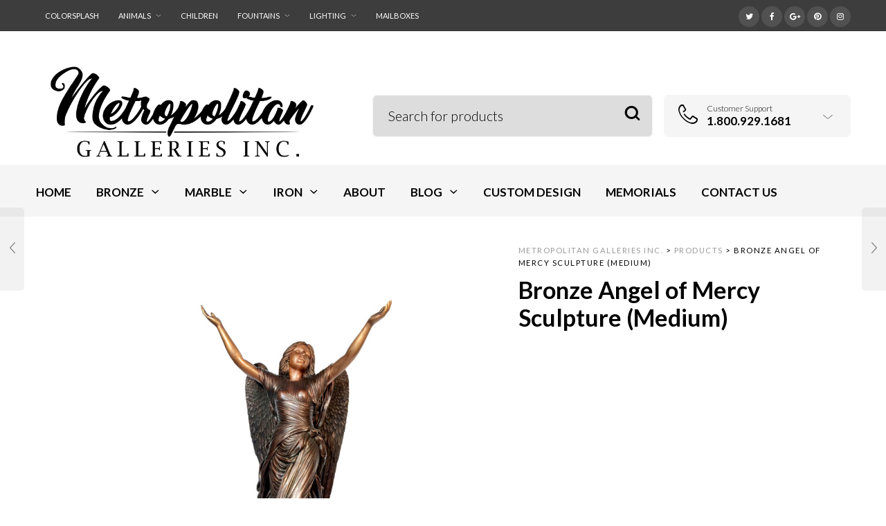

--- FILE ---
content_type: text/html; charset=UTF-8
request_url: https://www.bronzestatuestore.com/shop/bronze/sculpture/liturgical/bronze-angel-of-mercy-sculpture-medium/
body_size: 29160
content:

<!DOCTYPE html>
<html lang="en">

<head>
	<meta charset="UTF-8">
    <meta name="viewport" content="width=device-width, initial-scale=1.0, maximum-scale=1.0, user-scalable=no" />
    
    <link rel="profile" href="https://gmpg.org/xfn/11">
    <link rel="pingback" href="https://www.bronzestatuestore.com/xmlrpc.php">

	<meta name='robots' content='index, follow, max-image-preview:large, max-snippet:-1, max-video-preview:-1' />

	<!-- This site is optimized with the Yoast SEO plugin v26.8 - https://yoast.com/product/yoast-seo-wordpress/ -->
	<title>Bronze Angel of Mercy Sculpture (Medium) - Metropolitan Galleries Inc.</title>
	<link rel="canonical" href="https://www.bronzestatuestore.com/shop/bronze/sculpture/liturgical/bronze-angel-of-mercy-sculpture-medium/" />
	<meta property="og:locale" content="en_US" />
	<meta property="og:type" content="article" />
	<meta property="og:title" content="Bronze Angel of Mercy Sculpture (Medium) - Metropolitan Galleries Inc." />
	<meta property="og:description" content="Bronze Angel of Mercy Sculpture by Metropolitan Galleries was cast by the traditional, Lost Wax Bronze Casting method. This labor intensive and time consuming method of casting bronze statues, ensure pristine quality and vivid detail. Metropolitan Galleries Inc. Offers a large selection of bronze statues and bronze fountains perfect for indoor and outdoor use. This stunning Bronze [&hellip;]" />
	<meta property="og:url" content="https://www.bronzestatuestore.com/shop/bronze/sculpture/liturgical/bronze-angel-of-mercy-sculpture-medium/" />
	<meta property="og:site_name" content="Metropolitan Galleries Inc." />
	<meta property="article:modified_time" content="2023-05-15T14:10:18+00:00" />
	<meta property="og:image" content="https://www.bronzestatuestore.com/wp-content/uploads/2015/08/SRB43042M_Medium_Angel_of_Mercy.jpg" />
	<meta property="og:image:width" content="1300" />
	<meta property="og:image:height" content="1300" />
	<meta property="og:image:type" content="image/jpeg" />
	<meta name="twitter:label1" content="Est. reading time" />
	<meta name="twitter:data1" content="2 minutes" />
	<script type="application/ld+json" class="yoast-schema-graph">{"@context":"https://schema.org","@graph":[{"@type":"WebPage","@id":"https://www.bronzestatuestore.com/shop/bronze/sculpture/liturgical/bronze-angel-of-mercy-sculpture-medium/","url":"https://www.bronzestatuestore.com/shop/bronze/sculpture/liturgical/bronze-angel-of-mercy-sculpture-medium/","name":"Bronze Angel of Mercy Sculpture (Medium) - Metropolitan Galleries Inc.","isPartOf":{"@id":"https://www.bronzestatuestore.com/#website"},"primaryImageOfPage":{"@id":"https://www.bronzestatuestore.com/shop/bronze/sculpture/liturgical/bronze-angel-of-mercy-sculpture-medium/#primaryimage"},"image":{"@id":"https://www.bronzestatuestore.com/shop/bronze/sculpture/liturgical/bronze-angel-of-mercy-sculpture-medium/#primaryimage"},"thumbnailUrl":"https://www.bronzestatuestore.com/wp-content/uploads/2015/08/SRB43042M_Medium_Angel_of_Mercy.jpg","datePublished":"2015-08-31T11:03:05+00:00","dateModified":"2023-05-15T14:10:18+00:00","breadcrumb":{"@id":"https://www.bronzestatuestore.com/shop/bronze/sculpture/liturgical/bronze-angel-of-mercy-sculpture-medium/#breadcrumb"},"inLanguage":"en","potentialAction":[{"@type":"ReadAction","target":["https://www.bronzestatuestore.com/shop/bronze/sculpture/liturgical/bronze-angel-of-mercy-sculpture-medium/"]}]},{"@type":"ImageObject","inLanguage":"en","@id":"https://www.bronzestatuestore.com/shop/bronze/sculpture/liturgical/bronze-angel-of-mercy-sculpture-medium/#primaryimage","url":"https://www.bronzestatuestore.com/wp-content/uploads/2015/08/SRB43042M_Medium_Angel_of_Mercy.jpg","contentUrl":"https://www.bronzestatuestore.com/wp-content/uploads/2015/08/SRB43042M_Medium_Angel_of_Mercy.jpg","width":1300,"height":1300,"caption":"SRB43042M Bronze Angel of Mercy Sculpture Medium Metropolitan Galleries Inc."},{"@type":"BreadcrumbList","@id":"https://www.bronzestatuestore.com/shop/bronze/sculpture/liturgical/bronze-angel-of-mercy-sculpture-medium/#breadcrumb","itemListElement":[{"@type":"ListItem","position":1,"name":"Home","item":"https://www.bronzestatuestore.com/"},{"@type":"ListItem","position":2,"name":"Browse","item":"https://www.bronzestatuestore.com/browse/"},{"@type":"ListItem","position":3,"name":"Bronze Angel of Mercy Sculpture (Medium)"}]},{"@type":"WebSite","@id":"https://www.bronzestatuestore.com/#website","url":"https://www.bronzestatuestore.com/","name":"Metropolitan Galleries Inc.","description":"Bronze Fountains | Bronze Sculpture | Decorative Accessories","potentialAction":[{"@type":"SearchAction","target":{"@type":"EntryPoint","urlTemplate":"https://www.bronzestatuestore.com/?s={search_term_string}"},"query-input":{"@type":"PropertyValueSpecification","valueRequired":true,"valueName":"search_term_string"}}],"inLanguage":"en"}]}</script>
	<!-- / Yoast SEO plugin. -->


<link rel='dns-prefetch' href='//fonts.googleapis.com' />
<link rel='dns-prefetch' href='//www.googletagmanager.com' />
<link rel='preconnect' href='https://fonts.gstatic.com' crossorigin />
<link rel="alternate" type="application/rss+xml" title="Metropolitan Galleries Inc. &raquo; Feed" href="https://www.bronzestatuestore.com/feed/" />
<link rel="alternate" type="application/rss+xml" title="Metropolitan Galleries Inc. &raquo; Comments Feed" href="https://www.bronzestatuestore.com/comments/feed/" />
<link rel="alternate" title="oEmbed (JSON)" type="application/json+oembed" href="https://www.bronzestatuestore.com/wp-json/oembed/1.0/embed?url=https%3A%2F%2Fwww.bronzestatuestore.com%2Fshop%2Fbronze%2Fsculpture%2Fliturgical%2Fbronze-angel-of-mercy-sculpture-medium%2F" />
<link rel="alternate" title="oEmbed (XML)" type="text/xml+oembed" href="https://www.bronzestatuestore.com/wp-json/oembed/1.0/embed?url=https%3A%2F%2Fwww.bronzestatuestore.com%2Fshop%2Fbronze%2Fsculpture%2Fliturgical%2Fbronze-angel-of-mercy-sculpture-medium%2F&#038;format=xml" />
<style id='wp-img-auto-sizes-contain-inline-css' type='text/css'>
img:is([sizes=auto i],[sizes^="auto," i]){contain-intrinsic-size:3000px 1500px}
/*# sourceURL=wp-img-auto-sizes-contain-inline-css */
</style>
<link rel='stylesheet' id='jckqv-minstyles-css' href='https://www.bronzestatuestore.com/wp-content/plugins/jck-woo-quickview/assets/frontend/css/main.min.css?ver=6.9' type='text/css' media='all' />
<style id='wp-emoji-styles-inline-css' type='text/css'>

	img.wp-smiley, img.emoji {
		display: inline !important;
		border: none !important;
		box-shadow: none !important;
		height: 1em !important;
		width: 1em !important;
		margin: 0 0.07em !important;
		vertical-align: -0.1em !important;
		background: none !important;
		padding: 0 !important;
	}
/*# sourceURL=wp-emoji-styles-inline-css */
</style>
<style id='wp-block-library-inline-css' type='text/css'>
:root{--wp-block-synced-color:#7a00df;--wp-block-synced-color--rgb:122,0,223;--wp-bound-block-color:var(--wp-block-synced-color);--wp-editor-canvas-background:#ddd;--wp-admin-theme-color:#007cba;--wp-admin-theme-color--rgb:0,124,186;--wp-admin-theme-color-darker-10:#006ba1;--wp-admin-theme-color-darker-10--rgb:0,107,160.5;--wp-admin-theme-color-darker-20:#005a87;--wp-admin-theme-color-darker-20--rgb:0,90,135;--wp-admin-border-width-focus:2px}@media (min-resolution:192dpi){:root{--wp-admin-border-width-focus:1.5px}}.wp-element-button{cursor:pointer}:root .has-very-light-gray-background-color{background-color:#eee}:root .has-very-dark-gray-background-color{background-color:#313131}:root .has-very-light-gray-color{color:#eee}:root .has-very-dark-gray-color{color:#313131}:root .has-vivid-green-cyan-to-vivid-cyan-blue-gradient-background{background:linear-gradient(135deg,#00d084,#0693e3)}:root .has-purple-crush-gradient-background{background:linear-gradient(135deg,#34e2e4,#4721fb 50%,#ab1dfe)}:root .has-hazy-dawn-gradient-background{background:linear-gradient(135deg,#faaca8,#dad0ec)}:root .has-subdued-olive-gradient-background{background:linear-gradient(135deg,#fafae1,#67a671)}:root .has-atomic-cream-gradient-background{background:linear-gradient(135deg,#fdd79a,#004a59)}:root .has-nightshade-gradient-background{background:linear-gradient(135deg,#330968,#31cdcf)}:root .has-midnight-gradient-background{background:linear-gradient(135deg,#020381,#2874fc)}:root{--wp--preset--font-size--normal:16px;--wp--preset--font-size--huge:42px}.has-regular-font-size{font-size:1em}.has-larger-font-size{font-size:2.625em}.has-normal-font-size{font-size:var(--wp--preset--font-size--normal)}.has-huge-font-size{font-size:var(--wp--preset--font-size--huge)}.has-text-align-center{text-align:center}.has-text-align-left{text-align:left}.has-text-align-right{text-align:right}.has-fit-text{white-space:nowrap!important}#end-resizable-editor-section{display:none}.aligncenter{clear:both}.items-justified-left{justify-content:flex-start}.items-justified-center{justify-content:center}.items-justified-right{justify-content:flex-end}.items-justified-space-between{justify-content:space-between}.screen-reader-text{border:0;clip-path:inset(50%);height:1px;margin:-1px;overflow:hidden;padding:0;position:absolute;width:1px;word-wrap:normal!important}.screen-reader-text:focus{background-color:#ddd;clip-path:none;color:#444;display:block;font-size:1em;height:auto;left:5px;line-height:normal;padding:15px 23px 14px;text-decoration:none;top:5px;width:auto;z-index:100000}html :where(.has-border-color){border-style:solid}html :where([style*=border-top-color]){border-top-style:solid}html :where([style*=border-right-color]){border-right-style:solid}html :where([style*=border-bottom-color]){border-bottom-style:solid}html :where([style*=border-left-color]){border-left-style:solid}html :where([style*=border-width]){border-style:solid}html :where([style*=border-top-width]){border-top-style:solid}html :where([style*=border-right-width]){border-right-style:solid}html :where([style*=border-bottom-width]){border-bottom-style:solid}html :where([style*=border-left-width]){border-left-style:solid}html :where(img[class*=wp-image-]){height:auto;max-width:100%}:where(figure){margin:0 0 1em}html :where(.is-position-sticky){--wp-admin--admin-bar--position-offset:var(--wp-admin--admin-bar--height,0px)}@media screen and (max-width:600px){html :where(.is-position-sticky){--wp-admin--admin-bar--position-offset:0px}}

/*# sourceURL=wp-block-library-inline-css */
</style><link rel='stylesheet' id='wc-blocks-style-css' href='https://www.bronzestatuestore.com/wp-content/plugins/woocommerce/assets/client/blocks/wc-blocks.css?ver=wc-10.4.3' type='text/css' media='all' />
<style id='global-styles-inline-css' type='text/css'>
:root{--wp--preset--aspect-ratio--square: 1;--wp--preset--aspect-ratio--4-3: 4/3;--wp--preset--aspect-ratio--3-4: 3/4;--wp--preset--aspect-ratio--3-2: 3/2;--wp--preset--aspect-ratio--2-3: 2/3;--wp--preset--aspect-ratio--16-9: 16/9;--wp--preset--aspect-ratio--9-16: 9/16;--wp--preset--color--black: #000000;--wp--preset--color--cyan-bluish-gray: #abb8c3;--wp--preset--color--white: #ffffff;--wp--preset--color--pale-pink: #f78da7;--wp--preset--color--vivid-red: #cf2e2e;--wp--preset--color--luminous-vivid-orange: #ff6900;--wp--preset--color--luminous-vivid-amber: #fcb900;--wp--preset--color--light-green-cyan: #7bdcb5;--wp--preset--color--vivid-green-cyan: #00d084;--wp--preset--color--pale-cyan-blue: #8ed1fc;--wp--preset--color--vivid-cyan-blue: #0693e3;--wp--preset--color--vivid-purple: #9b51e0;--wp--preset--gradient--vivid-cyan-blue-to-vivid-purple: linear-gradient(135deg,rgb(6,147,227) 0%,rgb(155,81,224) 100%);--wp--preset--gradient--light-green-cyan-to-vivid-green-cyan: linear-gradient(135deg,rgb(122,220,180) 0%,rgb(0,208,130) 100%);--wp--preset--gradient--luminous-vivid-amber-to-luminous-vivid-orange: linear-gradient(135deg,rgb(252,185,0) 0%,rgb(255,105,0) 100%);--wp--preset--gradient--luminous-vivid-orange-to-vivid-red: linear-gradient(135deg,rgb(255,105,0) 0%,rgb(207,46,46) 100%);--wp--preset--gradient--very-light-gray-to-cyan-bluish-gray: linear-gradient(135deg,rgb(238,238,238) 0%,rgb(169,184,195) 100%);--wp--preset--gradient--cool-to-warm-spectrum: linear-gradient(135deg,rgb(74,234,220) 0%,rgb(151,120,209) 20%,rgb(207,42,186) 40%,rgb(238,44,130) 60%,rgb(251,105,98) 80%,rgb(254,248,76) 100%);--wp--preset--gradient--blush-light-purple: linear-gradient(135deg,rgb(255,206,236) 0%,rgb(152,150,240) 100%);--wp--preset--gradient--blush-bordeaux: linear-gradient(135deg,rgb(254,205,165) 0%,rgb(254,45,45) 50%,rgb(107,0,62) 100%);--wp--preset--gradient--luminous-dusk: linear-gradient(135deg,rgb(255,203,112) 0%,rgb(199,81,192) 50%,rgb(65,88,208) 100%);--wp--preset--gradient--pale-ocean: linear-gradient(135deg,rgb(255,245,203) 0%,rgb(182,227,212) 50%,rgb(51,167,181) 100%);--wp--preset--gradient--electric-grass: linear-gradient(135deg,rgb(202,248,128) 0%,rgb(113,206,126) 100%);--wp--preset--gradient--midnight: linear-gradient(135deg,rgb(2,3,129) 0%,rgb(40,116,252) 100%);--wp--preset--font-size--small: 13px;--wp--preset--font-size--medium: 20px;--wp--preset--font-size--large: 36px;--wp--preset--font-size--x-large: 42px;--wp--preset--spacing--20: 0.44rem;--wp--preset--spacing--30: 0.67rem;--wp--preset--spacing--40: 1rem;--wp--preset--spacing--50: 1.5rem;--wp--preset--spacing--60: 2.25rem;--wp--preset--spacing--70: 3.38rem;--wp--preset--spacing--80: 5.06rem;--wp--preset--shadow--natural: 6px 6px 9px rgba(0, 0, 0, 0.2);--wp--preset--shadow--deep: 12px 12px 50px rgba(0, 0, 0, 0.4);--wp--preset--shadow--sharp: 6px 6px 0px rgba(0, 0, 0, 0.2);--wp--preset--shadow--outlined: 6px 6px 0px -3px rgb(255, 255, 255), 6px 6px rgb(0, 0, 0);--wp--preset--shadow--crisp: 6px 6px 0px rgb(0, 0, 0);}:where(.is-layout-flex){gap: 0.5em;}:where(.is-layout-grid){gap: 0.5em;}body .is-layout-flex{display: flex;}.is-layout-flex{flex-wrap: wrap;align-items: center;}.is-layout-flex > :is(*, div){margin: 0;}body .is-layout-grid{display: grid;}.is-layout-grid > :is(*, div){margin: 0;}:where(.wp-block-columns.is-layout-flex){gap: 2em;}:where(.wp-block-columns.is-layout-grid){gap: 2em;}:where(.wp-block-post-template.is-layout-flex){gap: 1.25em;}:where(.wp-block-post-template.is-layout-grid){gap: 1.25em;}.has-black-color{color: var(--wp--preset--color--black) !important;}.has-cyan-bluish-gray-color{color: var(--wp--preset--color--cyan-bluish-gray) !important;}.has-white-color{color: var(--wp--preset--color--white) !important;}.has-pale-pink-color{color: var(--wp--preset--color--pale-pink) !important;}.has-vivid-red-color{color: var(--wp--preset--color--vivid-red) !important;}.has-luminous-vivid-orange-color{color: var(--wp--preset--color--luminous-vivid-orange) !important;}.has-luminous-vivid-amber-color{color: var(--wp--preset--color--luminous-vivid-amber) !important;}.has-light-green-cyan-color{color: var(--wp--preset--color--light-green-cyan) !important;}.has-vivid-green-cyan-color{color: var(--wp--preset--color--vivid-green-cyan) !important;}.has-pale-cyan-blue-color{color: var(--wp--preset--color--pale-cyan-blue) !important;}.has-vivid-cyan-blue-color{color: var(--wp--preset--color--vivid-cyan-blue) !important;}.has-vivid-purple-color{color: var(--wp--preset--color--vivid-purple) !important;}.has-black-background-color{background-color: var(--wp--preset--color--black) !important;}.has-cyan-bluish-gray-background-color{background-color: var(--wp--preset--color--cyan-bluish-gray) !important;}.has-white-background-color{background-color: var(--wp--preset--color--white) !important;}.has-pale-pink-background-color{background-color: var(--wp--preset--color--pale-pink) !important;}.has-vivid-red-background-color{background-color: var(--wp--preset--color--vivid-red) !important;}.has-luminous-vivid-orange-background-color{background-color: var(--wp--preset--color--luminous-vivid-orange) !important;}.has-luminous-vivid-amber-background-color{background-color: var(--wp--preset--color--luminous-vivid-amber) !important;}.has-light-green-cyan-background-color{background-color: var(--wp--preset--color--light-green-cyan) !important;}.has-vivid-green-cyan-background-color{background-color: var(--wp--preset--color--vivid-green-cyan) !important;}.has-pale-cyan-blue-background-color{background-color: var(--wp--preset--color--pale-cyan-blue) !important;}.has-vivid-cyan-blue-background-color{background-color: var(--wp--preset--color--vivid-cyan-blue) !important;}.has-vivid-purple-background-color{background-color: var(--wp--preset--color--vivid-purple) !important;}.has-black-border-color{border-color: var(--wp--preset--color--black) !important;}.has-cyan-bluish-gray-border-color{border-color: var(--wp--preset--color--cyan-bluish-gray) !important;}.has-white-border-color{border-color: var(--wp--preset--color--white) !important;}.has-pale-pink-border-color{border-color: var(--wp--preset--color--pale-pink) !important;}.has-vivid-red-border-color{border-color: var(--wp--preset--color--vivid-red) !important;}.has-luminous-vivid-orange-border-color{border-color: var(--wp--preset--color--luminous-vivid-orange) !important;}.has-luminous-vivid-amber-border-color{border-color: var(--wp--preset--color--luminous-vivid-amber) !important;}.has-light-green-cyan-border-color{border-color: var(--wp--preset--color--light-green-cyan) !important;}.has-vivid-green-cyan-border-color{border-color: var(--wp--preset--color--vivid-green-cyan) !important;}.has-pale-cyan-blue-border-color{border-color: var(--wp--preset--color--pale-cyan-blue) !important;}.has-vivid-cyan-blue-border-color{border-color: var(--wp--preset--color--vivid-cyan-blue) !important;}.has-vivid-purple-border-color{border-color: var(--wp--preset--color--vivid-purple) !important;}.has-vivid-cyan-blue-to-vivid-purple-gradient-background{background: var(--wp--preset--gradient--vivid-cyan-blue-to-vivid-purple) !important;}.has-light-green-cyan-to-vivid-green-cyan-gradient-background{background: var(--wp--preset--gradient--light-green-cyan-to-vivid-green-cyan) !important;}.has-luminous-vivid-amber-to-luminous-vivid-orange-gradient-background{background: var(--wp--preset--gradient--luminous-vivid-amber-to-luminous-vivid-orange) !important;}.has-luminous-vivid-orange-to-vivid-red-gradient-background{background: var(--wp--preset--gradient--luminous-vivid-orange-to-vivid-red) !important;}.has-very-light-gray-to-cyan-bluish-gray-gradient-background{background: var(--wp--preset--gradient--very-light-gray-to-cyan-bluish-gray) !important;}.has-cool-to-warm-spectrum-gradient-background{background: var(--wp--preset--gradient--cool-to-warm-spectrum) !important;}.has-blush-light-purple-gradient-background{background: var(--wp--preset--gradient--blush-light-purple) !important;}.has-blush-bordeaux-gradient-background{background: var(--wp--preset--gradient--blush-bordeaux) !important;}.has-luminous-dusk-gradient-background{background: var(--wp--preset--gradient--luminous-dusk) !important;}.has-pale-ocean-gradient-background{background: var(--wp--preset--gradient--pale-ocean) !important;}.has-electric-grass-gradient-background{background: var(--wp--preset--gradient--electric-grass) !important;}.has-midnight-gradient-background{background: var(--wp--preset--gradient--midnight) !important;}.has-small-font-size{font-size: var(--wp--preset--font-size--small) !important;}.has-medium-font-size{font-size: var(--wp--preset--font-size--medium) !important;}.has-large-font-size{font-size: var(--wp--preset--font-size--large) !important;}.has-x-large-font-size{font-size: var(--wp--preset--font-size--x-large) !important;}
/*# sourceURL=global-styles-inline-css */
</style>

<style id='classic-theme-styles-inline-css' type='text/css'>
/*! This file is auto-generated */
.wp-block-button__link{color:#fff;background-color:#32373c;border-radius:9999px;box-shadow:none;text-decoration:none;padding:calc(.667em + 2px) calc(1.333em + 2px);font-size:1.125em}.wp-block-file__button{background:#32373c;color:#fff;text-decoration:none}
/*# sourceURL=/wp-includes/css/classic-themes.min.css */
</style>
<link rel='stylesheet' id='contact-form-7-css' href='https://www.bronzestatuestore.com/wp-content/plugins/contact-form-7/includes/css/styles.css?ver=6.1.4' type='text/css' media='all' />
<link rel='stylesheet' id='woocommerce-layout-css' href='https://www.bronzestatuestore.com/wp-content/plugins/woocommerce/assets/css/woocommerce-layout.css?ver=10.4.3' type='text/css' media='all' />
<link rel='stylesheet' id='woocommerce-smallscreen-css' href='https://www.bronzestatuestore.com/wp-content/plugins/woocommerce/assets/css/woocommerce-smallscreen.css?ver=10.4.3' type='text/css' media='only screen and (max-width: 768px)' />
<link rel='stylesheet' id='woocommerce-general-css' href='https://www.bronzestatuestore.com/wp-content/plugins/woocommerce/assets/css/woocommerce.css?ver=10.4.3' type='text/css' media='all' />
<style id='woocommerce-inline-inline-css' type='text/css'>
.woocommerce form .form-row .required { visibility: visible; }
/*# sourceURL=woocommerce-inline-inline-css */
</style>
<link rel='stylesheet' id='mc4wp-form-themes-css' href='https://www.bronzestatuestore.com/wp-content/plugins/mailchimp-for-wp/assets/css/form-themes.css?ver=4.11.1' type='text/css' media='all' />
<link rel='stylesheet' id='ywctm-frontend-css' href='https://www.bronzestatuestore.com/wp-content/plugins/yith-woocommerce-catalog-mode/assets/css/frontend.min.css?ver=2.52.0' type='text/css' media='all' />
<style id='ywctm-frontend-inline-css' type='text/css'>
form.cart button.single_add_to_cart_button, .ppc-button-wrapper, .wc-ppcp-paylater-msg__container, form.cart .quantity, .widget.woocommerce.widget_shopping_cart{display: none !important}
/*# sourceURL=ywctm-frontend-inline-css */
</style>
<link rel='stylesheet' id='tawcvs-frontend-css' href='https://www.bronzestatuestore.com/wp-content/plugins/variation-swatches-for-woocommerce/assets/css/frontend.css?ver=2.2.5' type='text/css' media='all' />
<link rel='stylesheet' id='tooltipster-css' href='https://www.bronzestatuestore.com/wp-content/themes/woodstock/css/tooltipster.css?ver=3.3.0' type='text/css' media='all' />
<link rel='stylesheet' id='easyzoom-css' href='https://www.bronzestatuestore.com/wp-content/themes/woodstock/css/easyzoom.css?ver=1.0' type='text/css' media='all' />
<link rel='stylesheet' id='swiper-css' href='https://www.bronzestatuestore.com/wp-content/themes/woodstock/css/idangerous.swiper.css?ver=2.5.1' type='text/css' media='all' />
<link rel='stylesheet' id='nanoscroller-css' href='https://www.bronzestatuestore.com/wp-content/themes/woodstock/css/nanoscroller.css?ver=0.7.6' type='text/css' media='all' />
<link rel='stylesheet' id='select2-css' href='https://www.bronzestatuestore.com/wp-content/plugins/woocommerce/assets/css/select2.css?ver=10.4.3' type='text/css' media='all' />
<link rel='stylesheet' id='wstock-app-css' href='https://www.bronzestatuestore.com/wp-content/themes/woodstock/css/app.css?ver=1.0' type='text/css' media='all' />
<link rel='stylesheet' id='stylesheet-css' href='https://www.bronzestatuestore.com/wp-content/themes/woodstock/style.css?ver=1.0' type='text/css' media='all' />
<link rel="preload" as="style" href="https://fonts.googleapis.com/css?family=Lato:100,300,400,700,900,100italic,300italic,400italic,700italic,900italic&#038;subset=latin,latin-ext&#038;display=swap&#038;ver=1765981012" /><link rel="stylesheet" href="https://fonts.googleapis.com/css?family=Lato:100,300,400,700,900,100italic,300italic,400italic,700italic,900italic&#038;subset=latin,latin-ext&#038;display=swap&#038;ver=1765981012" media="print" onload="this.media='all'"><noscript><link rel="stylesheet" href="https://fonts.googleapis.com/css?family=Lato:100,300,400,700,900,100italic,300italic,400italic,700italic,900italic&#038;subset=latin,latin-ext&#038;display=swap&#038;ver=1765981012" /></noscript><script type="text/javascript" src="https://www.bronzestatuestore.com/wp-includes/js/jquery/jquery.min.js?ver=3.7.1" id="jquery-core-js"></script>
<script type="text/javascript" src="https://www.bronzestatuestore.com/wp-includes/js/jquery/jquery-migrate.min.js?ver=3.4.1" id="jquery-migrate-js"></script>
<script type="text/javascript" id="gtmkit-js-before" data-cfasync="false" data-nowprocket="" data-cookieconsent="ignore">
/* <![CDATA[ */
		window.gtmkit_settings = {"datalayer_name":"dataLayer","console_log":false,"wc":{"use_sku":true,"pid_prefix":"","add_shipping_info":{"config":1},"add_payment_info":{"config":1},"view_item":{"config":0},"view_item_list":{"config":0},"wishlist":false,"css_selectors":{"product_list_select_item":".products .product:not(.product-category) a:not(.add_to_cart_button.ajax_add_to_cart,.add_to_wishlist),.wc-block-grid__products li:not(.product-category) a:not(.add_to_cart_button.ajax_add_to_cart,.add_to_wishlist),.woocommerce-grouped-product-list-item__label a:not(.add_to_wishlist)","product_list_element":".product,.wc-block-grid__product","product_list_exclude":"","product_list_add_to_cart":".add_to_cart_button.ajax_add_to_cart:not(.single_add_to_cart_button)"},"text":{"wp-block-handpicked-products":"Handpicked Products","wp-block-product-best-sellers":"Best Sellers","wp-block-product-category":"Product Category","wp-block-product-new":"New Products","wp-block-product-on-sale":"Products On Sale","wp-block-products-by-attribute":"Products By Attribute","wp-block-product-tag":"Product Tag","wp-block-product-top-rated":"Top Rated Products","shipping-tier-not-found":"Shipping tier not found","payment-method-not-found":"Payment method not found"}}};
		window.gtmkit_data = {"wc":{"currency":"USD","is_cart":false,"is_checkout":false,"blocks":{}}};
		window.dataLayer = window.dataLayer || [];
				
//# sourceURL=gtmkit-js-before
/* ]]> */
</script>
<script type="text/javascript" src="//www.bronzestatuestore.com/wp-content/plugins/revslider/sr6/assets/js/rbtools.min.js?ver=6.7.40" async id="tp-tools-js"></script>
<script type="text/javascript" src="//www.bronzestatuestore.com/wp-content/plugins/revslider/sr6/assets/js/rs6.min.js?ver=6.7.40" async id="revmin-js"></script>
<script type="text/javascript" src="https://www.bronzestatuestore.com/wp-content/plugins/stopbadbots/assets/js/stopbadbots.js?ver=6.9" id="stopbadbots-main-js-js"></script>
<script type="text/javascript" id="wc-single-product-js-extra">
/* <![CDATA[ */
var wc_single_product_params = {"i18n_required_rating_text":"Please select a rating","i18n_rating_options":["1 of 5 stars","2 of 5 stars","3 of 5 stars","4 of 5 stars","5 of 5 stars"],"i18n_product_gallery_trigger_text":"View full-screen image gallery","review_rating_required":"yes","flexslider":{"rtl":false,"animation":"slide","smoothHeight":true,"directionNav":false,"controlNav":"thumbnails","slideshow":false,"animationSpeed":500,"animationLoop":false,"allowOneSlide":false},"zoom_enabled":"","zoom_options":[],"photoswipe_enabled":"","photoswipe_options":{"shareEl":false,"closeOnScroll":false,"history":false,"hideAnimationDuration":0,"showAnimationDuration":0},"flexslider_enabled":""};
//# sourceURL=wc-single-product-js-extra
/* ]]> */
</script>
<script type="text/javascript" src="https://www.bronzestatuestore.com/wp-content/plugins/woocommerce/assets/js/frontend/single-product.min.js?ver=10.4.3" id="wc-single-product-js" defer="defer" data-wp-strategy="defer"></script>
<script type="text/javascript" src="https://www.bronzestatuestore.com/wp-content/plugins/woocommerce/assets/js/jquery-blockui/jquery.blockUI.min.js?ver=2.7.0-wc.10.4.3" id="wc-jquery-blockui-js" defer="defer" data-wp-strategy="defer"></script>
<script type="text/javascript" src="https://www.bronzestatuestore.com/wp-content/plugins/woocommerce/assets/js/js-cookie/js.cookie.min.js?ver=2.1.4-wc.10.4.3" id="wc-js-cookie-js" defer="defer" data-wp-strategy="defer"></script>
<script type="text/javascript" id="woocommerce-js-extra">
/* <![CDATA[ */
var woocommerce_params = {"ajax_url":"/wp-admin/admin-ajax.php","wc_ajax_url":"/?wc-ajax=%%endpoint%%","i18n_password_show":"Show password","i18n_password_hide":"Hide password"};
//# sourceURL=woocommerce-js-extra
/* ]]> */
</script>
<script type="text/javascript" src="https://www.bronzestatuestore.com/wp-content/plugins/woocommerce/assets/js/frontend/woocommerce.min.js?ver=10.4.3" id="woocommerce-js" defer="defer" data-wp-strategy="defer"></script>
<script type="text/javascript" id="gtmkit-container-js-after" data-cfasync="false" data-nowprocket="" data-cookieconsent="ignore">
/* <![CDATA[ */
/* Google Tag Manager */
(function(w,d,s,l,i){w[l]=w[l]||[];w[l].push({'gtm.start':
new Date().getTime(),event:'gtm.js'});var f=d.getElementsByTagName(s)[0],
j=d.createElement(s),dl=l!='dataLayer'?'&l='+l:'';j.async=true;j.src=
'https://www.googletagmanager.com/gtm.js?id='+i+dl;f.parentNode.insertBefore(j,f);
})(window,document,'script','dataLayer','G-DCWMXSD0HD');
/* End Google Tag Manager */

//# sourceURL=gtmkit-container-js-after
/* ]]> */
</script>
<script type="text/javascript" src="https://www.bronzestatuestore.com/wp-content/plugins/gtm-kit/assets/integration/woocommerce.js?ver=2.8.1" id="gtmkit-woocommerce-js" defer="defer" data-wp-strategy="defer"></script>
<script type="text/javascript" src="https://www.bronzestatuestore.com/wp-content/plugins/gtm-kit/assets/integration/contact-form-7.js?ver=2.8.1" id="gtmkit-cf7-js" defer="defer" data-wp-strategy="defer"></script>
<script type="text/javascript" id="gtmkit-datalayer-js-before" data-cfasync="false" data-nowprocket="" data-cookieconsent="ignore">
/* <![CDATA[ */
const gtmkit_dataLayer_content = {"pageType":"product-page","productType":"simple","event":"view_item","ecommerce":{"items":[{"id":"SRB43042M","item_id":"SRB43042M","item_name":"Bronze Angel of Mercy Sculpture (Medium)","currency":"USD","price":0,"item_brand":"Bronze Sculpture &amp; Bronze Fountains","item_category":"Bronze Sculpture &amp; Bronze Fountains"}],"value":0,"currency":"USD"}};
dataLayer.push( gtmkit_dataLayer_content );

//# sourceURL=gtmkit-datalayer-js-before
/* ]]> */
</script>
<script></script><link rel="https://api.w.org/" href="https://www.bronzestatuestore.com/wp-json/" /><link rel="alternate" title="JSON" type="application/json" href="https://www.bronzestatuestore.com/wp-json/wp/v2/product/2613" /><link rel="EditURI" type="application/rsd+xml" title="RSD" href="https://www.bronzestatuestore.com/xmlrpc.php?rsd" />
<meta name="generator" content="WordPress 6.9" />
<meta name="generator" content="WooCommerce 10.4.3" />
<link rel='shortlink' href='https://www.bronzestatuestore.com/?p=2613' />
        <script type="text/javascript">
            if (typeof jQuery !== 'undefined' && typeof jQuery.migrateWarnings !== 'undefined') {
                jQuery.migrateTrace = true; // Habilitar stack traces
                jQuery.migrateMute = false; // Garantir avisos no console
            }
            let bill_timeout;

            function isBot() {
                const bots = ['crawler', 'spider', 'baidu', 'duckduckgo', 'bot', 'googlebot', 'bingbot', 'facebook', 'slurp', 'twitter', 'yahoo'];
                const userAgent = navigator.userAgent.toLowerCase();
                return bots.some(bot => userAgent.includes(bot));
            }
            const originalConsoleWarn = console.warn; // Armazenar o console.warn original
            const sentWarnings = [];
            const bill_errorQueue = [];
            const slugs = [
                "antibots", "antihacker", "bigdump-restore", "boatdealer", "cardealer",
                "database-backup", "disable-wp-sitemap", "easy-update-urls", "hide-site-title",
                "lazy-load-disable", "multidealer", "real-estate-right-now", "recaptcha-for-all",
                "reportattacks", "restore-classic-widgets", "s3cloud", "site-checkup",
                "stopbadbots", "toolsfors", "toolstruthsocial", "wp-memory", "wptools"
            ];

            function hasSlug(warningMessage) {
                return slugs.some(slug => warningMessage.includes(slug));
            }
            // Sobrescrita de console.warn para capturar avisos JQMigrate
            console.warn = function(message, ...args) {
                // Processar avisos JQMIGRATE
                if (typeof message === 'string' && message.includes('JQMIGRATE')) {
                    if (!sentWarnings.includes(message)) {
                        sentWarnings.push(message);
                        let file = 'unknown';
                        let line = '0';
                        try {
                            const stackTrace = new Error().stack.split('\n');
                            for (let i = 1; i < stackTrace.length && i < 10; i++) {
                                const match = stackTrace[i].match(/at\s+.*?\((.*):(\d+):(\d+)\)/) ||
                                    stackTrace[i].match(/at\s+(.*):(\d+):(\d+)/);
                                if (match && match[1].includes('.js') &&
                                    !match[1].includes('jquery-migrate.js') &&
                                    !match[1].includes('jquery.js')) {
                                    file = match[1];
                                    line = match[2];
                                    break;
                                }
                            }
                        } catch (e) {
                            // Ignorar erros
                        }
                        const warningMessage = message.replace('JQMIGRATE:', 'Error:').trim() + ' - URL: ' + file + ' - Line: ' + line;
                        if (!hasSlug(warningMessage)) {
                            bill_errorQueue.push(warningMessage);
                            handleErrorQueue();
                        }
                    }
                }
                // Repassar todas as mensagens para o console.warn original
                originalConsoleWarn.apply(console, [message, ...args]);
            };
            //originalConsoleWarn.apply(console, arguments);
            // Restaura o console.warn original após 6 segundos
            setTimeout(() => {
                console.warn = originalConsoleWarn;
            }, 6000);

            function handleErrorQueue() {
                // Filtrar mensagens de bots antes de processar
                if (isBot()) {
                    bill_errorQueue = []; // Limpar a fila se for bot
                    return;
                }
                if (bill_errorQueue.length >= 5) {
                    sendErrorsToServer();
                } else {
                    clearTimeout(bill_timeout);
                    bill_timeout = setTimeout(sendErrorsToServer, 7000);
                }
            }

            function sendErrorsToServer() {
                if (bill_errorQueue.length > 0) {
                    const message = bill_errorQueue.join(' | ');
                    //console.log('[Bill Catch] Enviando ao Servidor:', message); // Log temporário para depuração
                    const xhr = new XMLHttpRequest();
                    const nonce = '630ba19d25';
                    const ajax_url = 'https://www.bronzestatuestore.com/wp-admin/admin-ajax.php?action=bill_minozzi_js_error_catched&_wpnonce=630ba19d25';
                    xhr.open('POST', encodeURI(ajax_url));
                    xhr.setRequestHeader('Content-Type', 'application/x-www-form-urlencoded');
                    xhr.send('action=bill_minozzi_js_error_catched&_wpnonce=' + nonce + '&bill_js_error_catched=' + encodeURIComponent(message));
                    // bill_errorQueue = [];
                    bill_errorQueue.length = 0; // Limpa o array sem reatribuir
                }
            }
        </script>
<meta name="generator" content="Redux 4.5.10" /><script type="text/javascript">
           var ajaxurl = "https://www.bronzestatuestore.com/wp-admin/admin-ajax.php";
         </script><script type="text/javascript">
(function(url){
	if(/(?:Chrome\/26\.0\.1410\.63 Safari\/537\.31|WordfenceTestMonBot)/.test(navigator.userAgent)){ return; }
	var addEvent = function(evt, handler) {
		if (window.addEventListener) {
			document.addEventListener(evt, handler, false);
		} else if (window.attachEvent) {
			document.attachEvent('on' + evt, handler);
		}
	};
	var removeEvent = function(evt, handler) {
		if (window.removeEventListener) {
			document.removeEventListener(evt, handler, false);
		} else if (window.detachEvent) {
			document.detachEvent('on' + evt, handler);
		}
	};
	var evts = 'contextmenu dblclick drag dragend dragenter dragleave dragover dragstart drop keydown keypress keyup mousedown mousemove mouseout mouseover mouseup mousewheel scroll'.split(' ');
	var logHuman = function() {
		if (window.wfLogHumanRan) { return; }
		window.wfLogHumanRan = true;
		var wfscr = document.createElement('script');
		wfscr.type = 'text/javascript';
		wfscr.async = true;
		wfscr.src = url + '&r=' + Math.random();
		(document.getElementsByTagName('head')[0]||document.getElementsByTagName('body')[0]).appendChild(wfscr);
		for (var i = 0; i < evts.length; i++) {
			removeEvent(evts[i], logHuman);
		}
	};
	for (var i = 0; i < evts.length; i++) {
		addEvent(evts[i], logHuman);
	}
})('//www.bronzestatuestore.com/?wordfence_lh=1&hid=4B65D83A9B6C8D365769B94B0A6D6565');
</script><style>/* CSS added by WP Meta and Date Remover*/.entry-meta {display:none !important;}
	.home .entry-meta { display: none; }
	.entry-footer {display:none !important;}
	.home .entry-footer { display: none; }</style>	<noscript><style>.woocommerce-product-gallery{ opacity: 1 !important; }</style></noscript>
	<style>

/* QV Button */

.jckqvBtn {
		display: table;

		float: left;
		margin: 0px 0px 10px 0px;
		padding: 8px 10px 8px 10px;
							background: #66cc99;
				color: #ffffff;
	
    border-top-left-radius: 4px;
	border-top-right-radius: 4px;
	border-bottom-right-radius: 4px;
	border-bottom-left-radius: 4px;
}

.jckqvBtn:hover {
						background: #47C285;
				color: #ffffff;
	}

/* Magnific Specific */

.mfp-bg {
	background: #000000;
	-ms-filter: "progid:DXImageTransform.Microsoft.Alpha(Opacity=8)";
	filter: alpha(opacity=8);
	-moz-opacity: 0.8;
	-khtml-opacity: 0.8;
	opacity: 0.8;
}

</style>            <style>
                .woocommerce div.product .cart.variations_form .tawcvs-swatches,
                .woocommerce:not(.archive) li.product .cart.variations_form .tawcvs-swatches,
                .woocommerce.single-product .cart.variations_form .tawcvs-swatches,
                .wc-product-table-wrapper .cart.variations_form .tawcvs-swatches,
                .woocommerce.archive .cart.variations_form .tawcvs-swatches {
                    margin-top: 0px;
                    margin-right: 15px;
                    margin-bottom: 15px;
                    margin-left: 0px;
                    padding-top: 0px;
                    padding-right: 0px;
                    padding-bottom: 0px;
                    padding-left: 0px;
                }

                .woocommerce div.product .cart.variations_form .tawcvs-swatches .swatch-item-wrapper,
                .woocommerce:not(.archive) li.product .cart.variations_form .tawcvs-swatches .swatch-item-wrapper,
                .woocommerce.single-product .cart.variations_form .tawcvs-swatches .swatch-item-wrapper,
                .wc-product-table-wrapper .cart.variations_form .tawcvs-swatches .swatch-item-wrapper,
                .woocommerce.archive .cart.variations_form .tawcvs-swatches .swatch-item-wrapper {
                 margin-top: 0px !important;
                    margin-right: 15px !important;
                    margin-bottom: 15px !important;
                    margin-left: 0px !important;
                    padding-top: 0px !important;
                    padding-right: 0px !important;
                    padding-bottom: 0px !important;
                    padding-left: 0px !important;
                }

                /*tooltip*/
                .woocommerce div.product .cart.variations_form .tawcvs-swatches .swatch .swatch__tooltip,
                .woocommerce:not(.archive) li.product .cart.variations_form .tawcvs-swatches .swatch .swatch__tooltip,
                .woocommerce.single-product .cart.variations_form .tawcvs-swatches .swatch .swatch__tooltip,
                .wc-product-table-wrapper .cart.variations_form .tawcvs-swatches .swatch .swatch__tooltip,
                .woocommerce.archive .cart.variations_form .tawcvs-swatches .swatch .swatch__tooltip {
                 width: px;
                    max-width: px;
                    line-height: 1;
                }
            </style>
			<meta name="generator" content="Powered by WPBakery Page Builder - drag and drop page builder for WordPress."/>
<script>(()=>{var o=[],i={};["on","off","toggle","show"].forEach((l=>{i[l]=function(){o.push([l,arguments])}})),window.Boxzilla=i,window.boxzilla_queue=o})();</script><meta name="generator" content="Powered by Slider Revolution 6.7.40 - responsive, Mobile-Friendly Slider Plugin for WordPress with comfortable drag and drop interface." />
<link rel="icon" href="https://www.bronzestatuestore.com/wp-content/uploads/2020/11/cropped-favicon2323-32x32.jpg" sizes="32x32" />
<link rel="icon" href="https://www.bronzestatuestore.com/wp-content/uploads/2020/11/cropped-favicon2323-192x192.jpg" sizes="192x192" />
<link rel="apple-touch-icon" href="https://www.bronzestatuestore.com/wp-content/uploads/2020/11/cropped-favicon2323-180x180.jpg" />
<meta name="msapplication-TileImage" content="https://www.bronzestatuestore.com/wp-content/uploads/2020/11/cropped-favicon2323-270x270.jpg" />
<script>function setREVStartSize(e){
			//window.requestAnimationFrame(function() {
				window.RSIW = window.RSIW===undefined ? window.innerWidth : window.RSIW;
				window.RSIH = window.RSIH===undefined ? window.innerHeight : window.RSIH;
				try {
					var pw = document.getElementById(e.c).parentNode.offsetWidth,
						newh;
					pw = pw===0 || isNaN(pw) || (e.l=="fullwidth" || e.layout=="fullwidth") ? window.RSIW : pw;
					e.tabw = e.tabw===undefined ? 0 : parseInt(e.tabw);
					e.thumbw = e.thumbw===undefined ? 0 : parseInt(e.thumbw);
					e.tabh = e.tabh===undefined ? 0 : parseInt(e.tabh);
					e.thumbh = e.thumbh===undefined ? 0 : parseInt(e.thumbh);
					e.tabhide = e.tabhide===undefined ? 0 : parseInt(e.tabhide);
					e.thumbhide = e.thumbhide===undefined ? 0 : parseInt(e.thumbhide);
					e.mh = e.mh===undefined || e.mh=="" || e.mh==="auto" ? 0 : parseInt(e.mh,0);
					if(e.layout==="fullscreen" || e.l==="fullscreen")
						newh = Math.max(e.mh,window.RSIH);
					else{
						e.gw = Array.isArray(e.gw) ? e.gw : [e.gw];
						for (var i in e.rl) if (e.gw[i]===undefined || e.gw[i]===0) e.gw[i] = e.gw[i-1];
						e.gh = e.el===undefined || e.el==="" || (Array.isArray(e.el) && e.el.length==0)? e.gh : e.el;
						e.gh = Array.isArray(e.gh) ? e.gh : [e.gh];
						for (var i in e.rl) if (e.gh[i]===undefined || e.gh[i]===0) e.gh[i] = e.gh[i-1];
											
						var nl = new Array(e.rl.length),
							ix = 0,
							sl;
						e.tabw = e.tabhide>=pw ? 0 : e.tabw;
						e.thumbw = e.thumbhide>=pw ? 0 : e.thumbw;
						e.tabh = e.tabhide>=pw ? 0 : e.tabh;
						e.thumbh = e.thumbhide>=pw ? 0 : e.thumbh;
						for (var i in e.rl) nl[i] = e.rl[i]<window.RSIW ? 0 : e.rl[i];
						sl = nl[0];
						for (var i in nl) if (sl>nl[i] && nl[i]>0) { sl = nl[i]; ix=i;}
						var m = pw>(e.gw[ix]+e.tabw+e.thumbw) ? 1 : (pw-(e.tabw+e.thumbw)) / (e.gw[ix]);
						newh =  (e.gh[ix] * m) + (e.tabh + e.thumbh);
					}
					var el = document.getElementById(e.c);
					if (el!==null && el) el.style.height = newh+"px";
					el = document.getElementById(e.c+"_wrapper");
					if (el!==null && el) {
						el.style.height = newh+"px";
						el.style.display = "block";
					}
				} catch(e){
					console.log("Failure at Presize of Slider:" + e)
				}
			//});
		  };</script>
<!-- ******************************************************************** --><!-- Custom CSS Styles --><!-- ******************************************************************** --><style>/***************************************************************//*  Content Width  *********************************************//***************************************************************/.row {max-width: 92.857rem;}/***************************************************************//*  Color Styling  *********************************************//***************************************************************//* Main Theme Color */.woocommerce a.button,.woocommerce-page a.button,.woocommerce button.button,.woocommerce-page button.button,.woocommerce input.button,.woocommerce-page input.button,.woocommerce #respond input#submit,.woocommerce-page #respond input#submit,.woocommerce #content input.button,.woocommerce-page #content input.button,.woocommerce a.button.alt,.woocommerce button.button.alt,.woocommerce input.button.alt,.woocommerce #respond input#submit.alt,.woocommerce #content input.button.alt,.woocommerce-page a.button.alt,.woocommerce-page button.button.alt,.woocommerce-page input.button.alt,.woocommerce-page #respond input#submit.alt,.woocommerce-page #content input.button.alt,.woocommerce #respond input#submit.alt.disabled,.woocommerce #respond input#submit.alt.disabled:hover,.woocommerce #respond input#submit.alt:disabled,.woocommerce #respond input#submit.alt:disabled:hover,.woocommerce #respond input#submit.alt[disabled]:disabled,.woocommerce #respond input#submit.alt[disabled]:disabled:hover,.woocommerce a.button.alt.disabled,.woocommerce a.button.alt.disabled:hover,.woocommerce a.button.alt:disabled,.woocommerce a.button.alt:disabled:hover,.woocommerce a.button.alt[disabled]:disabled,.woocommerce a.button.alt[disabled]:disabled:hover,.woocommerce button.button.alt.disabled,.woocommerce button.button.alt.disabled:hover,.woocommerce button.button.alt:disabled,.woocommerce button.button.alt:disabled:hover,.woocommerce button.button.alt[disabled]:disabled,.woocommerce button.button.alt[disabled]:disabled:hover,.woocommerce input.button.alt.disabled,.woocommerce input.button.alt.disabled:hover,.woocommerce input.button.alt:disabled,.woocommerce input.button.alt:disabled:hover,.woocommerce input.button.alt[disabled]:disabled,.woocommerce input.button.alt[disabled]:disabled:hover,input[type="button"], input[type="reset"], input[type="submit"],#minicart-offcanvas .widget_shopping_cart .buttons a.view_cart,.woocommerce #minicart-offcanvas .widget_shopping_cart .buttons a.view_cart,.select2-drop.orderby-drop .select2-results .select2-highlighted,.select2-drop.count-drop .select2-results .select2-highlighted,.select2-dropdown .select2-results .select2-results__option--highlighted[data-selected],.select2-container--default .select2-results__option--highlighted[aria-selected],.select2-container--default .select2-results__option--highlighted[data-selected],#button_offcanvas_sidebar_left, #button_offcanvas_sidebar_left i,.woocommerce .products a.button, .woocommerce-page .products a.button,.woocommerce .widget_price_filter .ui-slider .ui-slider-range,.woocommerce .widget_price_filter .price_slider_amount .button,.woocommerce-page .widget_price_filter .price_slider_amount .button,.my_account_container table.shop_table tbody td.order-actions .account_view_link,.my_account_container .my_address_wrapper .shipping_billing_wrapper .edit-link a,.entry-meta .edit-link a,.widget_calendar tbody tr > td a,.vc_grid-container-wrapper .vc_grid .vc_btn3,.woocommerce .widget_layered_nav .woocommerce-widget-layered-nav-dropdown button, .woocommerce-page .widget_layered_nav .woocommerce-widget-layered-nav-dropdown button,.wc-block-product-categories.is-dropdown .wc-block-product-categories__button,.woocommerce .widget ul.wc-block-grid__products .wc-block-grid__product a.add_to_cart_button,.widget .wc-block-load-more .wp-block-button__link{background: #303030;}#jckqv .button {background: #303030 !important;}.woocommerce .star-rating span:before,.woocommerce-page .star-rating span:before,#jckqv .woocommerce-product-rating .star-rating span::before,.wc-block-components-review-list-item__rating>.wc-block-components-review-list-item__rating__stars span:before,.arthref .icon-container .share-title  h4,.woocommerce p.stars a:hover::before,.woocommerce p.stars.selected a:not(.active)::before,.woocommerce p.stars.selected a.active::before,.woocommerce p.stars:hover a::before,.woocommerce .widget_layered_nav ul li.chosen a::before,.woocommerce .widget_layered_nav_filters ul li a::before {color:#303030;}.woocommerce .widget_price_filter .ui-slider .ui-slider-handle,.woocommerce-page .widget_price_filter .ui-slider .ui-slider-handle {border-color: #303030;}/* Links */a {color:#545454;}a:hover,a:focus  {color:#616161;}/* Main Color Hover */#minicart-offcanvas .widget_shopping_cart .buttons a.view_cart:hover,.woocommerce .products a.button:hover, .woocommerce-page .products a.button:hover,.woocommerce .widget_price_filter .price_slider_amount .button:hover,.woocommerce-page .widget_price_filter .price_slider_amount .button:hover,.woocommerce a.button:hover,.woocommerce-page a.button:hover,.woocommerce button.button:hover,.woocommerce-page button.button:hover,.woocommerce input.button:hover,.woocommerce-page input.button:hover,.woocommerce #respond input#submit:hover,.woocommerce-page #respond input#submit:hover,.woocommerce #content input.button:hover,.woocommerce-page #content input.button:hover,.woocommerce a.button.alt:hover,.woocommerce button.button.alt:hover,.woocommerce input.button.alt:hover,.woocommerce #respond input#submit.alt:hover,.woocommerce #content input.button.alt:hover,.woocommerce-page a.button.alt:hover,.woocommerce-page button.button.alt:hover,.woocommerce-page input.button.alt:hover,.woocommerce-page #respond input#submit.alt:hover,.woocommerce-page #content input.button.alt:hover,.my_account_container table.shop_table tbody td.order-actions .account_view_link:hover,.my_account_container .my_address_wrapper .shipping_billing_wrapper .edit-link a:hover,input[type="button"]:hover, input[type="reset"]:hover, input[type="submit"]:hover,.entry-meta .edit-link a:hover,.widget_calendar tbody tr > td a:hover,.vc_grid-container-wrapper .vc_grid .vc_btn3:hover,.woocommerce .widget_layered_nav .woocommerce-widget-layered-nav-dropdown button:hover,.woocommerce-page .widget_layered_nav .woocommerce-widget-layered-nav-dropdown button:hover,.wc-block-product-categories.is-dropdown .wc-block-product-categories__button:hover,.woocommerce .widget ul.wc-block-grid__products .wc-block-grid__product a.add_to_cart_button:hover,.widget .wc-block-load-more .wp-block-button__link:hover{background-color:#373737;}#jckqv .button:hover {background: #373737 !important;}/* Content background */body,#page-wrap,#archive-categories .category-box,#products li.product-item figure.product-inner:hover,#content .widget_product_categories .product-categories li.cat-parent > a .child-indicator,.woocommerce #content .widget_price_filter .ui-slider .ui-slider-handle,.woocommerce-page #content .widget_price_filter .ui-slider .ui-slider-handle,.woocommerce .quantity .qty-plus, .woocommerce .quantity .qty-minus,.product_navigation .nav-fillslide div,.product_navigation .nav-fillslide .icon-wrap::before,#products li.product-item,#page-wrap.tdl-boxed .boxed-layout,.slide-from-right,.single-product-infos .variation-select select option {background-color: #ffffff;}.bordered::before, .bordered::after {background: -webkit-linear-gradient(45deg, rgba(0,0,0,0.03) 0, rgba(0,0,0,0.03) 25%, rgba(0,0,0,0) 25%, rgba(0,0,0,0) 100%), linear-gradient(-45deg, rgba(0,0,0,0.03) 0, rgba(0,0,0,0.03) 25%, rgba(0,0,0,0) 25%, rgba(0,0,0,0) 100%), #ffffff;background: -moz-linear-gradient(45deg, rgba(0,0,0,0.03) 0, rgba(0,0,0,0.03) 25%, rgba(0,0,0,0) 25%, rgba(0,0,0,0) 100%), linear-gradient(-45deg, rgba(0,0,0,0.03) 0, rgba(0,0,0,0.03) 25%, rgba(0,0,0,0) 25%, rgba(0,0,0,0) 100%), #ffffff;background: linear-gradient(45deg, rgba(0,0,0,0.03) 0, rgba(0,0,0,0.03) 25%, rgba(0,0,0,0) 25%, rgba(0,0,0,0) 100%), linear-gradient(-45deg, rgba(0,0,0,0.03) 0, rgba(0,0,0,0.03) 25%, rgba(0,0,0,0) 25%, rgba(0,0,0,0) 100%), #ffffff;background-position: 50% 50%;-webkit-background-size: 20px 20px;background-size: 20px 20px;}.mc-dark .bordered::before, .mc-dark .bordered::after {background: -webkit-linear-gradient(45deg, rgba(255,255,255,0.03) 0, rgba(255,255,255,0.03) 25%, rgba(255,255,255,0) 25%, rgba(255,255,255,0) 100%), linear-gradient(-45deg, rgba(255,255,255,0.03) 0, rgba(255,255,255,0.03) 25%, rgba(255,255,255,0) 25%, rgba(255,255,255,0) 100%), #ffffff;background: -moz-linear-gradient(45deg, rgba(255,255,255,0.03) 0, rgba(255,255,255,0.03) 25%, rgba(255,255,255,0) 25%, rgba(255,255,255,0) 100%), linear-gradient(-45deg, rgba(255,255,255,0.03) 0, rgba(255,255,255,0.03) 25%, rgba(255,255,255,0) 25%, rgba(255,255,255,0) 100%), #ffffff;background: linear-gradient(45deg, rgba(255,255,255,0.03) 0, rgba(255,255,255,0.03) 25%, rgba(255,255,255,0) 25%, rgba(255,255,255,0) 100%), linear-gradient(-45deg, rgba(255,255,255,0.03) 0, rgba(255,255,255,0.03) 25%, rgba(255,255,255,0) 25%, rgba(255,255,255,0) 100%), #ffffff;background-position: 50% 50%;-webkit-background-size: 20px 20px;background-size: 20px 20px;}#products li.product-item:hover,#content .widget_product_categories .product-categories li,#content .widget_product_categories_with_icon .product-categories-with-icon li {border-color: #ffffff;}.product-item:not(.product_hover_disable):hover .product_after_shop_loop {border-top-color: #ffffff;}#products li.product-item.product_hover_disable:hover {border-color: #f5f5f5;}.product-item.product_hover_disable:hover .product_after_shop_loop,.product-item.display_buttons:hover .product_after_shop_loop {border-top-color: #f5f5f5;}/*@media only screen and (min-width: 40em) and (max-width: 61.94em) {*//*  #products li.product-item:hover,#content .widget_product_categories .product-categories li {border-color: #f5f5f5;}.product-item:hover .product_after_shop_loop {border-top-color: #f5f5f5;}*//*}*/#products li.product-item {margin-right: -1px;margin-bottom: -1px;border: 1px solid #f5f5f5;}/* Top Bar Colors */.main-navigation ul ul,.main-navigation ul ul li:first-child ul{/*    border-top: 1px solid rgba(255,255,255,0.05);*/}#header-top-bar{background: rgba(61,61,61,1);}#header-top-bar{border-bottom: 1px solid rgba(51,51,51,1);}/* Top Bar Dropdown Background Color */#header-top-bar .main-navigation ul ul,.select2-drop.topbar,.select2-drop.topbar .select2-results,.select2-dropdown.topbar,.select2-dropdown.topbar .select2-results,.topbar-right .wcml-dropdown-click .wcml-cs-submenu,.topbar-right .language-and-currency .wcml-dropdown .wcml-cs-submenu{background: rgba(61,61,61,1) !important;}.select2-drop.topbar,.select2-drop.topbar .select2-results,.select2-drop.topbar .select2-results .select2-result-label,.select2-dropdown.topbar,.select2-dropdown.topbar .select2-results,.select2-dropdown.topbar .select2-results .select2-result-label{color: #fff !important;}/***************************************************************//*  Header Colors  *********************************************//***************************************************************//* Header Styling */.l-header{background-color: #ffffff;}/* Search Styling */.l-search .woodstock-search-form form input[type=text]{background-color: rgba(221,221,221,1);}/* Search Box Ajax DropDown Background Color */.ajax-search-results,.l-search .woodstock-search-form .search-results-wrapper .woodstock-scroll{background-color: rgba(255,255,255,1);}.l-search .widget_product_search input.search-field,.l-search .widget_search input.search-field,.l-search .woodstock-search-form form input.ajax-search-input{border-left: 1px solid rgba(245,245,245,1);border-right: 1px solid rgba(245,245,245,1);border-top: 1px solid rgba(245,245,245,1);border-bottom: 1px solid rgba(245,245,245,1);}.l-search .woodstock-search-form form input.ajax-search-input::-webkit-input-placeholder {color: #000000;}.l-search .woodstock-search-form form input.ajax-search-input {color: #000000;}/* Customer Support Styling */.contact-info{background-color: rgba(245,245,245,1);border-left: 1px solid rgba(245,245,245,1);border-right: 1px solid rgba(245,245,245,1);border-top: 1px solid rgba(245,245,245,1);border-bottom: 1px solid rgba(245,245,245,1);}/* Customer Support DropDown Background Color */.contact-info .inside-area .inside-area-content{background-color: rgba(255,255,255,1);}/* Mobile Menu Button Styling */.mobile-menu-button a,.mobile-search .mobile-search-button{background-color: rgba(209,209,209,1);border-left: 1px solid rgba(245,245,245,1);border-right: 1px solid rgba(245,245,245,1);border-top: 1px solid rgba(245,245,245,1);border-bottom: 1px solid rgba(245,245,245,1);}/* Main Menu Styling */.l-nav{background-color: rgba(245,245,245,1);border-top: 0px solid rgba(245,245,245,1);border-bottom: 0px solid rgba(245,245,245,1);}nav#nav ul ul.sub-menu,#page_header_wrap .tdl-megamenu-wrapper{background-color: rgba(244,244,244,1);}/* Stocky Header Styling */#header-st,#header-st.sticky-header-not-top{background-color: rgba(255,255,255,1);}/* Sticky Header Menu Styling */#header-st nav#st-nav ul ul.sub-menu,#header-st .tdl-megamenu-wrapper{background-color: rgba(255,255,255,1);}#header-st .tdl-megamenu-wrapper .sub-menu {background-color: transparent !important;}/*  Default Main Title Area Styling  */.site_header.without_featured_img{background-color: #f5f5f5;}.blog-content-area .site_header.without_featured_img{background-color: #f5f5f5;}.shop-page .site_header.without_featured_img, .site_header.woo-pages.without_featured_img{background-color: #f5f5f5;}/***************************************************************//*  Footer Colors  *********************************************//***************************************************************/footer#site-footer {background-color: #333333;}footer#site-footer .f-copyright {background-color: #2f2f2f;}/***************************************************************//*  Fonts  *****************************************************//***************************************************************/.woocommerce a.button,.woocommerce-page a.button,.woocommerce button.button,.woocommerce-page button.button,.woocommerce input.button,.woocommerce-page input.button,.woocommerce #respond input#submit,.woocommerce-page #respond input#submit,.woocommerce #content input.button,.woocommerce-page #content input.button,.woocommerce a.button.alt,.woocommerce button.button.alt,.woocommerce input.button.alt,.woocommerce #respond input#submit.alt,.woocommerce #content input.button.alt,.woocommerce-page a.button.alt,.woocommerce-page button.button.alt,.woocommerce-page input.button.alt,.woocommerce-page #respond input#submit.alt,.woocommerce-page #content input.button.alt,.ajax-search-results .all-results{font-family: Lato;}/***************************************************************//*  Header *****************************************************//***************************************************************/.header-main-section .l-logo  {height:auto;border:0;padding:0;}.header-main-section .header-tools, .header-centered .search-area {padding-top: 46.5px;}.header-main-section .l-logo  img {height:148px;width:auto;}.header-main-section {padding-top:0px;padding-bottom:0px;}/***************************************************************//*  Page Loader Colors *****************************************//***************************************************************//***************************************************************//*  Sticky Header ***********************************************//***************************************************************//***************************************************************//*  Custom Icons ***********************************************//***************************************************************//*  Search Icon  */.l-search button.searchsubmit:after,.woocommerce-product-search:after,.widget_search .search-form:after,.widget_search .wp-block-search:after,.wc-block-product-search form:after,.l-search .woodstock-search-form form.woodstock-ajax-search .searchsubmit:after,.l-search .woodstock-search-form form .searchsubmit:after,.mobile-search .mobile-search-button:before{content: "\e605";color: #000000;}/*  Spinners Color  */.l-search .ajax-loading.spinner-bounce .spinner,.l-search .ajax-loading.spinner-bounce .spinner:before,.l-search .ajax-loading.spinner-bounce .spinner:after{background-color: #000000;}.l-search .ajax-loading.spinner-circle .spinner{border-color: #000000;border-right-color: transparent;}.l-search .ajax-loading.spinner-dots .spinner:after{background: rgba(0,0,0,0.5);box-shadow: -13px 0 0 0 #000000, 13px 0 0 0 #000000;animation: alter 1s ease-in-out infinite;}@keyframes alter {0%, 100% {background-color: rgba(0,0,0,0.5);box-shadow: -13px 0 0 0 #000000, 13px 0 0 0 #000000;}50% {background-color: rgba(0,0,0,0.5);box-shadow: 0 0 0 0 #000000, 0 0 0 0 #000000;}}/*  Search Custom Icon  *//*  Customer Support Icon  */.contact-info .contact-info-icon::after {content: "\e608";color: #000000;}/*  Shopping Cart Icon  */.l-header-shop .icon-shop::before {content: "\e600";color: #000000;}.l-header-shop .shopbag_items_number {color: #000000;border-color: #000000;background-color: #ffffff;}.l-header-shop:hover .shopbag_items_number {color: #ffffff;background-color: #000000;}/*  Sticky Header Shopping Cart Icon  */#header-st .l-header-shop .shopbag_items_number {background: #ffffff;}#header-st .l-header-shop:hover .shopbag_items_number {color: #ffffff;}.l-header-shop .shopbag_items_number {left: 10px;top: 5px;}.product_after_shop_loop_buttons,.woocommerce div.product form.cart,.woocommerce #content div.product form.cart,.woocommerce-page div.product form.cart,.woocommerce-page #content div.product form.cart {display:none;}/*========== Custom CSS ==========*/</style>		<style type="text/css" id="wp-custom-css">
			*/* Remove metadata */
.entry-meta .byline, .entry-meta .cat-links { display: none; }
.entry-meta .posted-on {display: none; }		</style>
		<style id="tdl_options-dynamic-css" title="dynamic-css" class="redux-options-output">.header-main-section .l-logo .logo h1{font-family:Lato;line-height:40px;letter-spacing:0px;font-weight:700;font-style:normal;color:#333333;font-size:40px;}.header-main-section .l-logo small{font-family:Lato;line-height:14px;letter-spacing:0px;font-weight:300;font-style:normal;color:#666666;font-size:14px;}body,p,.contact-info .contact-info-title .contact-info-subtitle, nav#nav ul ul li a, nav#st-nav ul ul li a, .ajax_autosuggest_item_description, input[type="search"], .tooltipster-default .tooltipster-content, .arthref .icon-container ul li span, .blog-list-comment i span{font-family:Lato;line-height:26px;font-weight:300;font-style:normal;font-size:16px;}h1, #jckqv h1{font-family:Lato;line-height:50px;font-weight:700;font-style:normal;font-size:36px;}h2, .widget_shopping_cart .total .amount, .account-tab-link{font-family:Lato;line-height:42px;font-weight:700;font-style:normal;font-size:30px;}h3, .contact-info .contact-info-title, .contact-info .inside-area .inside-area-content span.phone, .mobile-menu-button a span, #mobiles-menu-offcanvas .mobile-menu-text{font-family:Lato;line-height:34px;font-weight:700;font-style:normal;font-size:24px;}h4, .ajax_autosuggest_suggestions .ajax_autosuggest_category, #minicart-offcanvas .widget .widget_shopping_cart_content .product-name a, .woocommerce div.product .woocommerce-tabs ul.tabs li a, .woocommerce #content div.product .woocommerce-tabs ul.tabs li a, .woocommerce-page div.product .woocommerce-tabs ul.tabs li a, .woocommerce-page #content div.product .woocommerce-tabs ul.tabs li a, .shop_sidebar ul.product_list_widget li a .product-title, .woocommerce table.shop_table th, .woocommerce-page table.shop_table th, .cart-collaterals .shipping-calculator-button, .wc-block-grid__product .wc-block-grid__product-title, .widget .wp-block-woocommerce-all-reviews ul.wc-block-components-review-list li .wc-block-review-list-item__info .wc-block-review-list-item__meta .wc-block-review-list-item__product a{font-family:Lato;line-height:25px;font-weight:700;font-style:normal;font-size:18px;}h5, .ajax_autosuggest_suggestions li span.searchheading, .l-header-shop span.amount{font-family:Lato;line-height:25px;font-weight:700;font-style:normal;font-size:18px;}h6{font-family:Lato;line-height:17px;font-weight:700;font-style:normal;font-size:12px;}nav#nav ul li > a, nav#st-nav ul li > a, #page_header_wrap .tdl-megamenu-wrapper .tdl-megamenu-title, #page_header_wrap .tdl-megamenu-wrapper .tdl-megamenu-title a, .mobile-navigation a, .mob-language-and-currency .select2-chosen{font-family:Lato;text-transform:uppercase;font-weight:700;font-style:normal;font-size:17px;}</style><noscript><style> .wpb_animate_when_almost_visible { opacity: 1; }</style></noscript>
<link rel='stylesheet' id='rs-plugin-settings-css' href='//www.bronzestatuestore.com/wp-content/plugins/revslider/sr6/assets/css/rs6.css?ver=6.7.40' type='text/css' media='all' />
<style id='rs-plugin-settings-inline-css' type='text/css'>
.tp-caption a{color:#ff7302;text-shadow:none;-webkit-transition:all 0.2s ease-out;-moz-transition:all 0.2s ease-out;-o-transition:all 0.2s ease-out;-ms-transition:all 0.2s ease-out}.tp-caption a:hover{color:#ffa902}
/*# sourceURL=rs-plugin-settings-inline-css */
</style>
</head>

<body data-rsssl=1 class="wp-singular product-template-default single single-product postid-2613 wp-embed-responsive wp-theme-woodstock theme-woodstock woocommerce woocommerce-page woocommerce-no-js wpb-js-composer js-comp-ver-7.1 vc_responsive" >
	
	
	<div id="off-container" class="off-container">

	<div class="off-drop">
    <div class="off-drop-after"></div>	
    <div class="off-content">
    
 	
	<div id="page-wrap" class="fullwidth	mc-light">


	<div class="boxed-layout sd-light snd-light">
               
        								
							<header id="page_header_wrap" class="l-header header-default">

	            
	    	<div id="header-top-bar" class="td_dark tbd_dark">
                            
    <div class="row">
        
        <div class="large-6 columns topbar-menu">

            <nav id="left-site-navigation-top-bar" class="main-navigation"> 
                                   
                    <ul id="menu-top-bar-menu"><li id="menu-item-13358" class="menu-item menu-item-type-custom menu-item-object-custom menu-item-13358"><a href="https://www.bronzestatuestore.com/browse/colorsplash/">ColorSplash</a></li>
<li id="menu-item-10274" class="menu-item menu-item-type-custom menu-item-object-custom menu-item-has-children menu-item-10274"><a href="https://www.bronzestatuestore.com/browse/bronze/animals/">Animals</a>
<ul class="sub-menu">
	<li id="menu-item-10353" class="menu-item menu-item-type-custom menu-item-object-custom menu-item-10353"><a href="https://www.bronzestatuestore.com/browse/bronze/animals/african/">African</a></li>
	<li id="menu-item-10354" class="menu-item menu-item-type-custom menu-item-object-custom menu-item-10354"><a href="https://www.bronzestatuestore.com/browse/bronze/animals/aquatic/">Aquatic</a></li>
	<li id="menu-item-10355" class="menu-item menu-item-type-custom menu-item-object-custom menu-item-10355"><a href="https://www.bronzestatuestore.com/browse/bronze/animals/asian/">Asian</a></li>
	<li id="menu-item-10356" class="menu-item menu-item-type-custom menu-item-object-custom menu-item-10356"><a href="https://www.bronzestatuestore.com/browse/bronze/animals/bears/">Bears</a></li>
	<li id="menu-item-10351" class="menu-item menu-item-type-custom menu-item-object-custom menu-item-10351"><a href="https://www.bronzestatuestore.com/browse/bronze/animals/big-cats/">Big Cats</a></li>
	<li id="menu-item-10357" class="menu-item menu-item-type-custom menu-item-object-custom menu-item-10357"><a href="https://www.bronzestatuestore.com/browse/bronze/animals/birds/">Birds</a></li>
	<li id="menu-item-10358" class="menu-item menu-item-type-custom menu-item-object-custom menu-item-10358"><a href="https://www.bronzestatuestore.com/browse/bronze/animals/cats-dogs/">Cats &#038; Dogs</a></li>
	<li id="menu-item-10359" class="menu-item menu-item-type-custom menu-item-object-custom menu-item-10359"><a href="https://www.bronzestatuestore.com/browse/bronze/animals/deer-elk-moose/">Deer, Elk &#038; Moose</a></li>
	<li id="menu-item-10360" class="menu-item menu-item-type-custom menu-item-object-custom menu-item-10360"><a href="https://www.bronzestatuestore.com/browse/bronze/animals/farm-life/">Farm Life</a></li>
	<li id="menu-item-10361" class="menu-item menu-item-type-custom menu-item-object-custom menu-item-10361"><a href="https://www.bronzestatuestore.com/browse/bronze/animals/horses/">Horses</a></li>
	<li id="menu-item-10362" class="menu-item menu-item-type-custom menu-item-object-custom menu-item-10362"><a href="https://www.bronzestatuestore.com/browse/bronze/animals/lions/">Lions</a></li>
	<li id="menu-item-10352" class="menu-item menu-item-type-custom menu-item-object-custom menu-item-10352"><a href="https://www.bronzestatuestore.com/browse/bronze/animals/reptiles/">Reptiles</a></li>
</ul>
</li>
<li id="menu-item-10296" class="menu-item menu-item-type-custom menu-item-object-custom menu-item-10296"><a href="https://www.bronzestatuestore.com/browse/bronzes/children/">Children</a></li>
<li id="menu-item-10297" class="menu-item menu-item-type-custom menu-item-object-custom menu-item-has-children menu-item-10297"><a href="https://www.bronzestatuestore.com/browse/bronzes/fountains/">Fountains</a>
<ul class="sub-menu">
	<li id="menu-item-10363" class="menu-item menu-item-type-custom menu-item-object-custom menu-item-10363"><a href="https://www.bronzestatuestore.com/browse/bronze/fountains/animal/">Animal Fountains</a></li>
	<li id="menu-item-10364" class="menu-item menu-item-type-custom menu-item-object-custom menu-item-10364"><a href="https://www.bronzestatuestore.com/browse/bronze/fountains/child/">Children Fountains</a></li>
	<li id="menu-item-10365" class="menu-item menu-item-type-custom menu-item-object-custom menu-item-10365"><a href="https://www.bronzestatuestore.com/browse/bronze/fountains/recirculating/">Recirculating Fountains</a></li>
	<li id="menu-item-10366" class="menu-item menu-item-type-custom menu-item-object-custom menu-item-10366"><a href="https://www.bronzestatuestore.com/browse/bronze/fountains/tier/">Tiered Fountains</a></li>
	<li id="menu-item-10367" class="menu-item menu-item-type-custom menu-item-object-custom menu-item-10367"><a href="https://www.bronzestatuestore.com/browse/bronze/fountains/wall/">Wall Fountains</a></li>
</ul>
</li>
<li id="menu-item-10371" class="menu-item menu-item-type-custom menu-item-object-custom menu-item-has-children menu-item-10371"><a href="https://www.bronzestatuestore.com/browse/bronze/lighting/">Lighting</a>
<ul class="sub-menu">
	<li id="menu-item-10369" class="menu-item menu-item-type-custom menu-item-object-custom menu-item-10369"><a href="https://www.bronzestatuestore.com/browse/bronze/lighting/floor-lamps/">Floor Lamps</a></li>
	<li id="menu-item-10370" class="menu-item menu-item-type-custom menu-item-object-custom menu-item-10370"><a href="https://www.bronzestatuestore.com/browse/bronze/lighting/lanterns/">Lanterns</a></li>
	<li id="menu-item-10372" class="menu-item menu-item-type-custom menu-item-object-custom menu-item-10372"><a href="https://www.bronzestatuestore.com/browse/bronze/lighting/torchieres/">Torchieres</a></li>
	<li id="menu-item-10373" class="menu-item menu-item-type-custom menu-item-object-custom menu-item-10373"><a href="https://www.bronzestatuestore.com/browse/bronze/lighting/wall-sconces/">Wall Sconces</a></li>
</ul>
</li>
<li id="menu-item-10374" class="menu-item menu-item-type-custom menu-item-object-custom menu-item-10374"><a href="https://www.bronzestatuestore.com/browse/bronze/mailboxes/">Mailboxes</a></li>
<li id="menu-item-10300" class="menu-item menu-item-type-custom menu-item-object-custom menu-item-has-children menu-item-10300"><a href="https://www.bronzestatuestore.com/browse/bronzes/planter-urns/">Planter Urns</a>
<ul class="sub-menu">
	<li id="menu-item-10382" class="menu-item menu-item-type-custom menu-item-object-custom menu-item-10382"><a href="https://www.bronzestatuestore.com/browse/bronze/planter-urns/large/">Large Planters</a></li>
	<li id="menu-item-10381" class="menu-item menu-item-type-custom menu-item-object-custom menu-item-10381"><a href="https://www.bronzestatuestore.com/browse/bronze/planter-urns/medium/">Medium Planters</a></li>
	<li id="menu-item-10380" class="menu-item menu-item-type-custom menu-item-object-custom menu-item-10380"><a href="https://www.bronzestatuestore.com/browse/bronze/planter-urns/small/">Small Planters</a></li>
</ul>
</li>
<li id="menu-item-10377" class="menu-item menu-item-type-custom menu-item-object-custom menu-item-has-children menu-item-10377"><a href="https://www.bronzestatuestore.com/browse/bronze/sculpture/">More Sculpture</a>
<ul class="sub-menu">
	<li id="menu-item-10273" class="menu-item menu-item-type-custom menu-item-object-custom menu-item-10273"><a href="https://www.bronzestatuestore.com/browse/bronze/abstract/">Abstract</a></li>
	<li id="menu-item-10554" class="menu-item menu-item-type-custom menu-item-object-custom menu-item-10554"><a href="https://www.bronzestatuestore.com/browse/bronze/art-deco/">Art Deco</a></li>
	<li id="menu-item-10298" class="menu-item menu-item-type-custom menu-item-object-custom menu-item-10298"><a href="https://www.bronzestatuestore.com/browse/bronze/contemporary/">Contemporary</a></li>
	<li id="menu-item-10379" class="menu-item menu-item-type-custom menu-item-object-custom menu-item-10379"><a href="https://www.bronzestatuestore.com/browse/bronze/excavated/">Excavated</a></li>
	<li id="menu-item-10378" class="menu-item menu-item-type-custom menu-item-object-custom menu-item-10378"><a href="https://www.bronzestatuestore.com/browse/bronze/sculpture/knights-warriors/">Knights &#038; Warriors</a></li>
	<li id="menu-item-10299" class="menu-item menu-item-type-custom menu-item-object-custom menu-item-10299"><a href="https://www.bronzestatuestore.com/browse/bronzes/liturgical/">Liturgical</a></li>
	<li id="menu-item-10375" class="menu-item menu-item-type-custom menu-item-object-custom menu-item-10375"><a href="https://www.bronzestatuestore.com/browse/bronze/sculpture/mythology/">Mythology</a></li>
	<li id="menu-item-10383" class="menu-item menu-item-type-custom menu-item-object-custom menu-item-10383"><a href="https://www.bronzestatuestore.com/browse/bronze/sculpture/nudes/">Nudes</a></li>
	<li id="menu-item-10376" class="menu-item menu-item-type-custom menu-item-object-custom menu-item-10376"><a href="https://www.bronzestatuestore.com/browse/bronze/sculpture/sports/">Sports</a></li>
	<li id="menu-item-10302" class="menu-item menu-item-type-custom menu-item-object-custom menu-item-10302"><a href="https://www.bronzestatuestore.com/browse/bronze/table-bases/">Table Bases</a></li>
	<li id="menu-item-10301" class="menu-item menu-item-type-custom menu-item-object-custom menu-item-10301"><a href="https://www.bronzestatuestore.com/browse/bronzes/table-top/">Table Top</a></li>
</ul>
</li>
</ul> 
                   
            </nav><!-- #site-navigation -->  

        </div><!-- .large-6 .columns -->
        
        <div class="large-6 columns topbar-right" > 

                    <div class="topbar-social-icons-wrapper">
                <ul class="social-icons">
                    <li class="twitter"><a target="_blank" title="Twitter" href="http://twitter.com/bronzestatuary"></a></li>                    <li class="facebook"><a target="_blank" title="Facebook" href="https://www.facebook.com/metropolitangalleries"></a></li>                    <li class="googleplus"><a target="_blank" title="Google Plus" href="https://www.google.com/search?q=metropolitan+galleries&#038;sca_esv=39a7be05cc9c0b04&#038;sxsrf=AE3TifNePJUHsdae2AbGiEUtDI1xD-XYMA%3A1765980668041&#038;source=hp&#038;ei=_LlCaecM9LDk2g_0vqKYBQ&#038;iflsig=AOw8s4IAAAAAaULIDC7eULVvUigT5dmtgydV_KK16cH3&#038;gs_ssp=eJzj4tZP1zcsScs1Msm1MGC0UjWosLAwNTZINbEwSLFMMTYzMrYyqDA0NTBLNbQ0SkkySzE0MzPwEstNLSnKL8jPySxJzFNIT8zJSS3KTC0GABcxFqA&#038;oq=Metropolitan+Gallerie&#038;gs_lp=[base64]&#038;sclient=gws-wiz"></a></li>                    <li class="pinterest"><a target="_blank" title="Pinterest" href="http://www.pinterest.com/metropolitangalleries"></a></li>                                                                                                                                                                                                                            <li class="instagram"><a target="_blank" title="Instagram" href="http://instagram.com/metropolitangalleries"></a></li>                                                                                                                                                                                                                                
                                                                
                           
                                                                                       
                </ul>
            </div>  
                    

            
			

	
             <nav id="site-navigation-top-bar" class="main-navigation myacc-navigation"> 
                <ul id="my-account">
                 
                                	 
		                  
                </ul>
            </nav><!-- .myacc-navigation -->         
             
        </div><!-- .large-6 .columns -->
                    
    </div><!-- .row -->
    
</div><!-- #site-top-bar -->                					
	    
	<div class="header-main-section row">
	<div class="large-12 columns">

			<div class="l-logo">

		            		    
		                <a href="https://www.bronzestatuestore.com/" rel="home"><img class="site-logo" src="https://www.bronzestatuestore.com/wp-content/uploads/2020/10/Metropolitan-Galleries-Inc-Logo.png" title="Bronze Fountains | Bronze Sculpture | Decorative Accessories" alt="Metropolitan Galleries Inc." /></a>
		                    
		            		                    
		        </div><!-- .site-branding -->
		                
											<script>
						//<![CDATA[
							
							// Set pixelRatio to 1 if the browser doesn't offer it up.
							var pixelRatio = !!window.devicePixelRatio ? window.devicePixelRatio : 1;
							
							logo_image = new Image();
							
							jQuery(window).on('load', function(){
								
								if (pixelRatio > 1) {
									jQuery('.site-logo').each(function() {
										
										var logo_image_width = jQuery(this).width();
										var logo_image_height = jQuery(this).height();
										
										jQuery(this).css("width", logo_image_width);
										jQuery(this).css("height", logo_image_height);

										jQuery(this).attr('src', 'https://www.bronzestatuestore.com/wp-content/uploads/2020/10/Metropolitan-Galleries-Inc-Logo.png');
									});
								};
							
							});
							
						//]]>
						</script>
							    	


		<div class="header-tools">
			<ul>
			
							<li class="mobile-menu-button mb-light"><a><i class="mobile-menu-icon"></i><span class="mobile-menu-text">Menu</span></a></li>
			
						<li class="mobile-search mb-light">
				<a href="#" class="mobile-search-button"></a>
			</li>
			
							<li class="search-area">

			        <div class="l-search">

						
		<div class="woodstock-search-form">

			

			<form role="search" method="get" class="searchform  woodstock-ajax-search" action="https://www.bronzestatuestore.com/"  data-thumbnail="1" data-price="1" data-post_type="product" data-count="20">
				<input type="text" class="s ajax-search-input" placeholder="Search for products" value="" name="s" />
				<input type="hidden" name="post_type" value="product">
								<div class="ajax-loading spinner-circle"><div class="spinner"></div></div>
				<button type="submit" class="searchsubmit">
					Search				</button>
			</form>	
							<div class="search-results-wrapper sd-light" ><div class="woodstock-scroll nano"><div class="woodstock-search-results woodstock-scroll-content nano-content"></div></div><div class="woodstock-search-loader"></div></div>
			
		</div>


						

			        </div>				
				</li>
			
							<li class="contact-area  hc-light  csd-light">
			    	<!-- Contact Section -->

						<div class="contact-info">
							<div class="inside-content">
																	<span class="contact-info-icon"></span>
																
			 					<span class="contact-info-title">
									                        
										<span class="contact-info-subtitle">Customer Support</span>					
										
									1.800.929.1681		 								 										
			 					</span>

			 													<span class="contact-info-arrow"></span> 

								<div class="inside-area">
									<div class="inside-area-content">
									
    <div class="contact-item">

    	    		<span class="town">Headquarters</span>
		
    	    		<span class="phone">336.883.8833</span>
		
    	    		<span class="address">1006 West Green Drive High Point, North Carolina 27260</span>
		
    	    		<a href="mailto:info@metrogal.com">info@metrogal.com</a>
		
     </div>
    <div class="after-clear"></div>	

	

    <hr />


	

    <ul class="social-icons">

    				<li class="facebook"><a href="#" rel="nofollow" target="_blank" title="Follow us on Facebook"></a></li>
							<li class="twitter"><a href="#" rel="nofollow" target="_blank" title="Follow us on Twitter"></a></li>
		    				<li class="googleplus"><a href="#" rel="nofollow" target="_blank" title="Follow us on Google Plus"></a></li>
				    			    			    			    			    												<li class="rss"><a href="#" rel="nofollow" target="_blank" title="Follow us on RSS"></a></li>
																									
				
			
     </ul>
    <div class="after-clear"></div>	

										<div class="after-clear"></div>		
									</div>
								</div>
															</div>
						</div>
				</li>
						
									
			</ul>		
		</div>
	</div>	    	
	</div>	

		<!-- Main Navigation -->

		
		<div id="site-nav" class="l-nav h-nav mn-light  mnd-light">
			<div class="nav-container row">
 				<nav id="nav" class="nav-holder">
					<ul class="navigation menu tdl-navbar-nav mega_menu">
						<li id="menu-item-10282" class="menu-item menu-item-type-post_type menu-item-object-page menu-item-home menu-item-10282"><a    href="https://www.bronzestatuestore.com/"><span class="menu-item-text"><span class="menu-item-main-title">Home</span></span></a></li>
<li id="menu-item-10286" class="menu-item menu-item-type-custom menu-item-object-custom menu-item-has-children menu-item-10286 tdl-dropdown-menu"><a    href="https://www.bronzestatuestore.com/browse/bronze/"><span class="menu-item-text"><span class="menu-item-main-title">Bronze</span></span></a>
<ul class="sub-menu">
	<li id="menu-item-10401" class="menu-item menu-item-type-custom menu-item-object-custom menu-item-10401 tdl-dropdown-submenu"><a    href="https://www.bronzestatuestore.com/browse/bronze/abstract/"><span class="menu-item-text"><span class="menu-item-main-title">Abstract</span></span></a></li>
	<li id="menu-item-10402" class="menu-item menu-item-type-custom menu-item-object-custom menu-item-10402 tdl-dropdown-submenu"><a    href="https://www.bronzestatuestore.com/browse/bronze/animals/"><span class="menu-item-text"><span class="menu-item-main-title">Animals</span></span></a></li>
	<li id="menu-item-10553" class="menu-item menu-item-type-custom menu-item-object-custom menu-item-10553 tdl-dropdown-submenu"><a    href="https://www.bronzestatuestore.com/browse/bronze/art-deco/"><span class="menu-item-text"><span class="menu-item-main-title">Art Deco</span></span></a></li>
	<li id="menu-item-10403" class="menu-item menu-item-type-custom menu-item-object-custom menu-item-10403 tdl-dropdown-submenu"><a    href="https://www.bronzestatuestore.com/browse/bronze/children/"><span class="menu-item-text"><span class="menu-item-main-title">Children</span></span></a></li>
	<li id="menu-item-10408" class="menu-item menu-item-type-custom menu-item-object-custom menu-item-10408 tdl-dropdown-submenu"><a    href="https://www.bronzestatuestore.com/browse/bronze/contemporary/"><span class="menu-item-text"><span class="menu-item-main-title">Contemporary</span></span></a></li>
	<li id="menu-item-10409" class="menu-item menu-item-type-custom menu-item-object-custom menu-item-10409 tdl-dropdown-submenu"><a    href="https://www.bronzestatuestore.com/browse/bronze/excavated/"><span class="menu-item-text"><span class="menu-item-main-title">Excavated</span></span></a></li>
	<li id="menu-item-10404" class="menu-item menu-item-type-custom menu-item-object-custom menu-item-10404 tdl-dropdown-submenu"><a    href="https://www.bronzestatuestore.com/browse/bronze/fountains/"><span class="menu-item-text"><span class="menu-item-main-title">Fountains</span></span></a></li>
	<li id="menu-item-10411" class="menu-item menu-item-type-custom menu-item-object-custom menu-item-10411 tdl-dropdown-submenu"><a    href="https://www.bronzestatuestore.com/browse/bronze/furniture/"><span class="menu-item-text"><span class="menu-item-main-title">Furniture</span></span></a></li>
	<li id="menu-item-10405" class="menu-item menu-item-type-custom menu-item-object-custom menu-item-10405 tdl-dropdown-submenu"><a    href="https://www.bronzestatuestore.com/browse/bronze/lighting/"><span class="menu-item-text"><span class="menu-item-main-title">Lighting</span></span></a></li>
	<li id="menu-item-10412" class="menu-item menu-item-type-custom menu-item-object-custom menu-item-10412 tdl-dropdown-submenu"><a    href="https://www.bronzestatuestore.com/browse/bronze/liturgical/"><span class="menu-item-text"><span class="menu-item-main-title">Liturgical</span></span></a></li>
	<li id="menu-item-10406" class="menu-item menu-item-type-custom menu-item-object-custom menu-item-10406 tdl-dropdown-submenu"><a    href="https://www.bronzestatuestore.com/browse/bronze/mailboxes/"><span class="menu-item-text"><span class="menu-item-main-title">Mailboxes</span></span></a></li>
	<li id="menu-item-10414" class="menu-item menu-item-type-custom menu-item-object-custom menu-item-10414 tdl-dropdown-submenu"><a    href="https://www.bronzestatuestore.com/browse/bronze/mythology/"><span class="menu-item-text"><span class="menu-item-main-title">Mythology</span></span></a></li>
	<li id="menu-item-10407" class="menu-item menu-item-type-custom menu-item-object-custom menu-item-10407 tdl-dropdown-submenu"><a    href="https://www.bronzestatuestore.com/browse/bronze/planter-urns/"><span class="menu-item-text"><span class="menu-item-main-title">Planter Urns</span></span></a></li>
	<li id="menu-item-10413" class="menu-item menu-item-type-custom menu-item-object-custom menu-item-10413 tdl-dropdown-submenu"><a    href="https://www.bronzestatuestore.com/browse/bronze/sports/"><span class="menu-item-text"><span class="menu-item-main-title">Sports</span></span></a></li>
	<li id="menu-item-10410" class="menu-item menu-item-type-custom menu-item-object-custom menu-item-10410 tdl-dropdown-submenu"><a    href="https://www.bronzestatuestore.com/browse/bronze/table-top/"><span class="menu-item-text"><span class="menu-item-main-title">Table Top</span></span></a></li>
</ul>
</li>
<li id="menu-item-10287" class="menu-item menu-item-type-custom menu-item-object-custom menu-item-has-children menu-item-10287 tdl-dropdown-menu"><a    href="https://www.bronzestatuestore.com/browse/marble/"><span class="menu-item-text"><span class="menu-item-main-title">Marble</span></span></a>
<ul class="sub-menu">
	<li id="menu-item-10454" class="menu-item menu-item-type-custom menu-item-object-custom menu-item-10454 tdl-dropdown-submenu"><a    href="https://www.bronzestatuestore.com/browse/marble/animal/"><span class="menu-item-text"><span class="menu-item-main-title">Animals</span></span></a></li>
	<li id="menu-item-10458" class="menu-item menu-item-type-custom menu-item-object-custom menu-item-10458 tdl-dropdown-submenu"><a    href="https://www.bronzestatuestore.com/browse/marble/bench/"><span class="menu-item-text"><span class="menu-item-main-title">Benches</span></span></a></li>
	<li id="menu-item-10459" class="menu-item menu-item-type-custom menu-item-object-custom menu-item-10459 tdl-dropdown-submenu"><a    href="https://www.bronzestatuestore.com/browse/marble/childs/"><span class="menu-item-text"><span class="menu-item-main-title">Children</span></span></a></li>
	<li id="menu-item-12306" class="menu-item menu-item-type-custom menu-item-object-custom menu-item-12306 tdl-dropdown-submenu"><a    href="https://www.bronzestatuestore.com/browse/marble/marble-demilunes/"><span class="menu-item-text"><span class="menu-item-main-title">Demilunes</span></span></a></li>
	<li id="menu-item-10455" class="menu-item menu-item-type-custom menu-item-object-custom menu-item-10455 tdl-dropdown-submenu"><a    href="https://www.bronzestatuestore.com/browse/marble/fountain"><span class="menu-item-text"><span class="menu-item-main-title">Fountains</span></span></a></li>
	<li id="menu-item-10457" class="menu-item menu-item-type-custom menu-item-object-custom menu-item-10457 tdl-dropdown-submenu"><a    href="https://www.bronzestatuestore.com/browse/marble/gazebo"><span class="menu-item-text"><span class="menu-item-main-title">Gazebos</span></span></a></li>
	<li id="menu-item-12307" class="menu-item menu-item-type-custom menu-item-object-custom menu-item-12307 tdl-dropdown-submenu"><a    href="https://www.bronzestatuestore.com/browse/marble/marble-pedestals/"><span class="menu-item-text"><span class="menu-item-main-title">Pedestals</span></span></a></li>
	<li id="menu-item-10456" class="menu-item menu-item-type-custom menu-item-object-custom menu-item-10456 tdl-dropdown-submenu"><a    href="https://www.bronzestatuestore.com/browse/marble/statuary/"><span class="menu-item-text"><span class="menu-item-main-title">Statuary</span></span></a></li>
</ul>
</li>
<li id="menu-item-10288" class="menu-item menu-item-type-custom menu-item-object-custom menu-item-has-children menu-item-10288 tdl-dropdown-menu"><a    href="https://www.bronzestatuestore.com/browse/iron/"><span class="menu-item-text"><span class="menu-item-main-title">Iron</span></span></a>
<ul class="sub-menu">
	<li id="menu-item-10461" class="menu-item menu-item-type-custom menu-item-object-custom menu-item-10461 tdl-dropdown-submenu"><a    href="https://www.bronzestatuestore.com/browse/iron/doors/"><span class="menu-item-text"><span class="menu-item-main-title">Doors</span></span></a></li>
	<li id="menu-item-10460" class="menu-item menu-item-type-custom menu-item-object-custom menu-item-10460 tdl-dropdown-submenu"><a    href="https://www.bronzestatuestore.com/browse/iron/gates/"><span class="menu-item-text"><span class="menu-item-main-title">Gates</span></span></a></li>
	<li id="menu-item-10462" class="menu-item menu-item-type-custom menu-item-object-custom menu-item-10462 tdl-dropdown-submenu"><a    href="https://www.bronzestatuestore.com/browse/iron/gazebos/"><span class="menu-item-text"><span class="menu-item-main-title">Gazebos</span></span></a></li>
	<li id="menu-item-10463" class="menu-item menu-item-type-custom menu-item-object-custom menu-item-10463 tdl-dropdown-submenu"><a    href="https://www.bronzestatuestore.com/browse/iron/lamp-posts/"><span class="menu-item-text"><span class="menu-item-main-title">Lamp Posts</span></span></a></li>
</ul>
</li>
<li id="menu-item-10281" class="menu-item menu-item-type-post_type menu-item-object-page menu-item-10281"><a    href="https://www.bronzestatuestore.com/about/"><span class="menu-item-text"><span class="menu-item-main-title">About</span></span></a></li>
<li id="menu-item-12758" class="menu-item menu-item-type-custom menu-item-object-custom menu-item-has-children menu-item-12758 tdl-dropdown-menu"><a    href="https://bronzestatuestore.com/blog"><span class="menu-item-text"><span class="menu-item-main-title">Blog</span></span></a>
<ul class="sub-menu">
	<li id="menu-item-13307" class="menu-item menu-item-type-post_type menu-item-object-page menu-item-13307 tdl-dropdown-submenu"><a    href="https://www.bronzestatuestore.com/care-cleaning/"><span class="menu-item-text"><span class="menu-item-main-title">Care &#038; Cleaning</span></span></a></li>
	<li id="menu-item-12759" class="menu-item menu-item-type-custom menu-item-object-custom menu-item-12759 tdl-dropdown-submenu"><a    href="https://www.bronzestatuestore.com/category/decorative-accessories/"><span class="menu-item-text"><span class="menu-item-main-title">Decorative Accessories</span></span></a></li>
	<li id="menu-item-12752" class="menu-item menu-item-type-custom menu-item-object-custom menu-item-12752 tdl-dropdown-submenu"><a    href="https://www.bronzestatuestore.com/category/landscape-focal-points/"><span class="menu-item-text"><span class="menu-item-main-title">Landscape Focal Points</span></span></a></li>
	<li id="menu-item-12771" class="menu-item menu-item-type-custom menu-item-object-custom menu-item-12771 tdl-dropdown-submenu"><a    href="https://www.bronzestatuestore.com/category/pond-pool-fountains/"><span class="menu-item-text"><span class="menu-item-main-title">Pond &#038; Pool Fountains</span></span></a></li>
	<li id="menu-item-12935" class="menu-item menu-item-type-custom menu-item-object-custom menu-item-12935 tdl-dropdown-submenu"><a    href="https://www.bronzestatuestore.com/category/press/"><span class="menu-item-text"><span class="menu-item-main-title">Press Releases</span></span></a></li>
</ul>
</li>
<li id="menu-item-10285" class="menu-item menu-item-type-post_type menu-item-object-page menu-item-10285"><a    href="https://www.bronzestatuestore.com/custom-design/"><span class="menu-item-text"><span class="menu-item-main-title">Custom Design</span></span></a></li>
<li id="menu-item-12273" class="menu-item menu-item-type-post_type menu-item-object-page menu-item-12273"><a    href="https://www.bronzestatuestore.com/memorial-statuary-monuments/"><span class="menu-item-text"><span class="menu-item-main-title">Memorials</span></span></a></li>
<li id="menu-item-10280" class="menu-item menu-item-type-post_type menu-item-object-page menu-item-10280"><a    href="https://www.bronzestatuestore.com/contact-us/"><span class="menu-item-text"><span class="menu-item-main-title">Contact Us</span></span></a></li>
					</ul>	
				</nav> 
			</div>
		</div>	<!-- End Main Navigation -->		
		



			
</header>	        	                                
	               


<div id="primary" class="content-area">
        
    <div id="content" class="site-content" role="main">

		            
            

<div class="row">
	<div class="large-12 columns">
	<div class="woocommerce-notices-wrapper"></div>	</div>
</div>


<div id="product-2613" class="product type-product post-2613 status-publish first instock product_cat-available product_cat-bronze product_cat-liturgical product_cat-sculpture has-post-thumbnail shipping-taxable product-type-simple">

			<div class="single-product without-sidebar">
			<div class="row">
				<div class="large-12 columns"><div class="woocommerce-notices-wrapper"></div></div>
				<div class="large-12 columns content-pos">

						<div class="image-content">

								<div class="product_summary_thumbnails_wrapper without_sidebar">
									<div>&nbsp;</div>
								</div><!-- .columns -->	

								<div class="single-product-images without_sidebar">

									
<div class="featured_img_temp"><img width="800" height="800" src="https://www.bronzestatuestore.com/wp-content/uploads/2015/08/SRB43042M_Medium_Angel_of_Mercy-800x800.jpg" class="attachment-shop_single size-shop_single wp-post-image" alt="SRB43042M Bronze Angel of Mercy Sculpture Medium Metropolitan Galleries Inc." decoding="async" fetchpriority="high" srcset="https://www.bronzestatuestore.com/wp-content/uploads/2015/08/SRB43042M_Medium_Angel_of_Mercy-800x800.jpg 800w, https://www.bronzestatuestore.com/wp-content/uploads/2015/08/SRB43042M_Medium_Angel_of_Mercy-100x100.jpg 100w, https://www.bronzestatuestore.com/wp-content/uploads/2015/08/SRB43042M_Medium_Angel_of_Mercy-150x150.jpg 150w, https://www.bronzestatuestore.com/wp-content/uploads/2015/08/SRB43042M_Medium_Angel_of_Mercy-300x300.jpg 300w, https://www.bronzestatuestore.com/wp-content/uploads/2015/08/SRB43042M_Medium_Angel_of_Mercy-768x768.jpg 768w, https://www.bronzestatuestore.com/wp-content/uploads/2015/08/SRB43042M_Medium_Angel_of_Mercy-1024x1024.jpg 1024w, https://www.bronzestatuestore.com/wp-content/uploads/2015/08/SRB43042M_Medium_Angel_of_Mercy.jpg 1300w" sizes="(max-width: 800px) 100vw, 800px" /></div>
<div class="images single-images">

	    
    <div class="product_images">
        
        <div id="product-images-carousel" class="owl-carousel owl-theme woocommerce-product-gallery__wrapper"  data-slider-id="1">
    
			
			<div class="easyzoom el_zoom woocommerce-product-gallery__image">


			 
            	<a data-fresco-group="product-gallery" data-fresco-options="fit: 'width'" class="fresco" href="https://www.bronzestatuestore.com/wp-content/uploads/2015/08/SRB43042M_Medium_Angel_of_Mercy.jpg">

            
            
					<img width="800" height="800" src="https://www.bronzestatuestore.com/wp-content/uploads/2015/08/SRB43042M_Medium_Angel_of_Mercy-800x800.jpg" class="attachment-shop_single size-shop_single wp-post-image" alt="SRB43042M Bronze Angel of Mercy Sculpture Medium Metropolitan Galleries Inc." decoding="async" srcset="https://www.bronzestatuestore.com/wp-content/uploads/2015/08/SRB43042M_Medium_Angel_of_Mercy-800x800.jpg 800w, https://www.bronzestatuestore.com/wp-content/uploads/2015/08/SRB43042M_Medium_Angel_of_Mercy-100x100.jpg 100w, https://www.bronzestatuestore.com/wp-content/uploads/2015/08/SRB43042M_Medium_Angel_of_Mercy-150x150.jpg 150w, https://www.bronzestatuestore.com/wp-content/uploads/2015/08/SRB43042M_Medium_Angel_of_Mercy-300x300.jpg 300w, https://www.bronzestatuestore.com/wp-content/uploads/2015/08/SRB43042M_Medium_Angel_of_Mercy-768x768.jpg 768w, https://www.bronzestatuestore.com/wp-content/uploads/2015/08/SRB43042M_Medium_Angel_of_Mercy-1024x1024.jpg 1024w, https://www.bronzestatuestore.com/wp-content/uploads/2015/08/SRB43042M_Medium_Angel_of_Mercy.jpg 1300w" sizes="(max-width: 800px) 100vw, 800px" />					<span class="product_image_zoom_button"><i class="fa fa-expand"></i></span>
	
            	</a>

         	           
            </div>
            
			
			                
    	</div>

	 

    </div><!-- /.product_images -->

	
</div>


								</div>

						</div>

						<!-- Product Content -->

						<div class="single-product-infos">
							<div class="product_infos">						

							<div id="breadcrumbs">
<span property="itemListElement" typeof="ListItem"><a property="item" typeof="WebPage" title="Go to Metropolitan Galleries Inc.." href="https://www.bronzestatuestore.com" class="home" ><span property="name">Metropolitan Galleries Inc.</span></a><meta property="position" content="1"></span> &gt; <span property="itemListElement" typeof="ListItem"><a property="item" typeof="WebPage" title="Go to Products." href="https://www.bronzestatuestore.com/browse/" class="archive post-product-archive" ><span property="name">Products</span></a><meta property="position" content="2"></span> &gt; <span property="itemListElement" typeof="ListItem"><span property="name" class="post post-product current-item">Bronze Angel of Mercy Sculpture (Medium)</span><meta property="url" content="https://www.bronzestatuestore.com/shop/bronze/sculpture/liturgical/bronze-angel-of-mercy-sculpture-medium/"><meta property="position" content="3"></span></div>
								
							<h1 class="product_title entry-title">Bronze Angel of Mercy Sculpture (Medium)</h1><p class="price"></p>
								
							</div>
						</div>


					<div class="clearfix"></div>

					<div class="summary-description">
						<div class="product_meta">

	
	
		<span class="sku_wrapper">SKU: <span class="sku">SRB43042M</span></span>

	
	<span class="posted_in">Categories: <a href="https://www.bronzestatuestore.com/browse/available/" rel="tag">Available Now</a>, <a href="https://www.bronzestatuestore.com/browse/bronze/" rel="tag">Bronze Sculpture &amp; Bronze Fountains</a>, <a href="https://www.bronzestatuestore.com/browse/bronze/sculpture/liturgical/" rel="tag">Liturgical</a>, <a href="https://www.bronzestatuestore.com/browse/bronze/sculpture/" rel="tag">Sculpture</a></span>
	
	
</div>

	<div class="woocommerce-tabs wc-tabs-wrapper">
		<ul class="tabs wc-tabs">
							<li class="description_tab">
					<a href="#tab-description">Description</a>
				</li>
							<li class="additional_information_tab">
					<a href="#tab-additional_information">Additional information</a>
				</li>
					</ul>
					<div class="panel entry-content wc-tab" id="tab-description">

                        
	<h2>Description</h2>

<p style="text-align: justify;"><strong>Bronze Angel of Mercy Sculpture by Metropolitan Galleries was cast by the traditional, <a href="https://en.wikipedia.org/wiki/Lost-wax_casting" target="_blank" rel="noopener noreferrer">Lost Wax Bronze Casting</a> method. This labor intensive and time consuming method of casting bronze statues, ensure pristine quality and vivid detail. Metropolitan Galleries Inc. Offers a large selection of bronze statues and bronze fountains perfect for indoor and outdoor use. This stunning Bronze Bronze Angel of Mercy Sculpture features intricate, hand forged details with a beautiful brown, fire-applied patina. We proudly ship to all fifty states, as well as international shipping.</strong></p>
<p style="text-align: justify;"><strong>Product ID: SRB43042-M         25&#8243;(w) x 19&#8243;(d) x 48&#8243;(h) </strong></p>
<p style="text-align: justify;"><strong>Our bronze sculpture and fountain selection may also be customized in a number of fire-applied patinas, such as classic French Brown, Verdigris, Italian Green as well as other custom finish options. All bronze statuary will develop a natural patina when left in natures elements. The aged patina on bronzes is often desired, but can be prevented by care and cleaning of the bronze statue by applying beeswax or other polish to prevent a patina from forming. <a href="https://www.bronzestatuestore.com/wp-content/uploads/2016/09/Metropolitan-Galleries-Bronze-Statuary-Care-Cleaning.pdf" target="_blank" rel="noopener noreferrer">Click here to view our Bronze Sculpture and Fountain Care and Cleaning Guide</a>. Should you have questions about this Bronze Angel of Mercy Sculpture, please reach out to our corporate office and warehouse. 1-800-929-1681.</strong></p>
<p style="text-align: justify;"><strong>For over two decades, Metropolitan Galleries has offered superior bronze sculptures and bronze garden fountains to the trade, interior and exterior design trades, as well as hospitality and recreational groups. Our bronze sculptures and fountains are hand forged and cast with amazing sculpture details. Ask us about or Traveling Truck Shows throughout the eastern region of the United States. Visit our statuary and fountain showroom during <a href="http://www.highpointmarket.org/" target="_blank" rel="noopener noreferrer">International High Point Market</a>. Reach out to us for more information about our extensive bronze sculpture and fountain selection. If you do not find the bronze sculpture you are looking for, please contact us about developing a <a href="https://www.bronzestatuestore.com/category/custom-sculpture-and-fountains/" target="_blank" rel="noopener noreferrer">Custom Sculpture Project</a>. </strong></p>

            </div>

					<div class="panel entry-content wc-tab" id="tab-additional_information">

                        
	<h2>Additional information</h2>

<table class="woocommerce-product-attributes shop_attributes" aria-label="Product Details">
			<tr class="woocommerce-product-attributes-item woocommerce-product-attributes-item--weight">
			<th class="woocommerce-product-attributes-item__label" scope="row">Weight</th>
			<td class="woocommerce-product-attributes-item__value">220 lbs</td>
		</tr>
			<tr class="woocommerce-product-attributes-item woocommerce-product-attributes-item--dimensions">
			<th class="woocommerce-product-attributes-item__label" scope="row">Dimensions</th>
			<td class="woocommerce-product-attributes-item__value">25 &times; 19 &times; 48 in</td>
		</tr>
	</table>

            </div>

					</div>

					</div><!-- .columns -->


				</div><!--.columns-->

			</div><!--.row-->

					<div class="row">
						<div class="large-12 large-uncentered columns">
														<div class="product_navigation">
								
	<nav id="nav-below" class="nav-fillslide">
					<a class="prev" href="https://www.bronzestatuestore.com/shop/bronze/sculpture/liturgical/bronze-angel-of-mercy-sculpture/">
				<span class="icon-wrap"><i class="icon-woodstock-icons-43"></i></span>
				<div>
					
					
					<h4>Bronze Angel of Mercy...</h4>
										<img src="https://www.bronzestatuestore.com/wp-content/uploads/2015/08/SRB43042L-Bronze-Large-Standing-Angel-Sculpture-by-Metropolitan-Galleries-Inc-Vignette-WM.jpg" alt="Bronze Angel of Mercy Sculpture"/>
				</div>
			</a>			
		
					<a class="next" href="https://www.bronzestatuestore.com/shop/bronze/sculpture/liturgical/bronze-angel-playing-harp-sculpture/">
				<span class="icon-wrap"><i class="icon-woodstock-icons-44"></i></span>
				<div>
										<h4>Bronze Angel playing Harp...</h4>
										<img src="https://www.bronzestatuestore.com/wp-content/uploads/2021/08/SRB47129-Bronze-Angel-playing-Harp-Sculpture-by-Metropolitan-Galleries-Inc-100x100.jpg" alt="Bronze Angel playing Harp Sculpture"/>
				</div>
			</a>			
			</nav><!-- #nav-below -->


							</div>
						</div><!-- .columns -->
					</div><!-- .row -->
		</div>
	
	<meta itemprop="url" content="https://www.bronzestatuestore.com/shop/bronze/sculpture/liturgical/bronze-angel-of-mercy-sculpture-medium/" />

	
</div><!-- #product-2613 -->



            
    </div><!-- #content -->           

</div><!-- #primary -->

<div class="single_product_upsell">
    <div class="row">
        <div class="large-12 columns">
             
        </div>
    </div><!-- .row -->         
</div><!-- .single_product_summary_upsell -->

<div class="single_product_related">
    <div class="row">
        <div class="large-12 columns">
              

        <div id="products-carousel">

                    <h2 class="carousel-title">Related products</h2>
                    

            <ul id="products" class="products products-grid product-layout-grid owl-carousel owl-theme">

            
                    <li class="product-item catalog_mode spinner-circle palign-center  product_hover_enable product_hover_mob_enable" >

	<figure class="product-inner">

		<span data-jckqvpid="141" class="jckqvBtn"><i class="jckqv-icon-eye"></i> Quickview</span>		
		<!-- Product Thumbnail -->

		<div class="image-container standart">		
		<a href="https://www.bronzestatuestore.com/shop/bronze/animals/african/bronze-sitting-gorilla-sculpture/">
		
		
		
		<div class="product_thumbnail_wrapper">	
			<div class="product_thumbnail ">

					<span class="product_thumbnail_background" style=""></span>
					<img width="800" height="800" src="https://www.bronzestatuestore.com/wp-content/uploads/2015/06/SRB705248A-Bronze-Sitting-Gorilla-Sculpture-by-Metropolitan-Galleries-Inc-Vignette-WM-800x800.jpg" class="attachment-woocommerce_thumbnail size-woocommerce_thumbnail wp-post-image" alt="SRB705248A Bronze Sitting Gorilla Sculpture by Metropolitan Galleries Inc Vignette WM" decoding="async" loading="lazy" srcset="https://www.bronzestatuestore.com/wp-content/uploads/2015/06/SRB705248A-Bronze-Sitting-Gorilla-Sculpture-by-Metropolitan-Galleries-Inc-Vignette-WM-800x799.jpg 800w, https://www.bronzestatuestore.com/wp-content/uploads/2015/06/SRB705248A-Bronze-Sitting-Gorilla-Sculpture-by-Metropolitan-Galleries-Inc-Vignette-WM-300x300.jpg 300w, https://www.bronzestatuestore.com/wp-content/uploads/2015/06/SRB705248A-Bronze-Sitting-Gorilla-Sculpture-by-Metropolitan-Galleries-Inc-Vignette-WM-150x150.jpg 150w, https://www.bronzestatuestore.com/wp-content/uploads/2015/06/SRB705248A-Bronze-Sitting-Gorilla-Sculpture-by-Metropolitan-Galleries-Inc-Vignette-WM-768x767.jpg 768w, https://www.bronzestatuestore.com/wp-content/uploads/2015/06/SRB705248A-Bronze-Sitting-Gorilla-Sculpture-by-Metropolitan-Galleries-Inc-Vignette-WM-120x120.jpg 120w, https://www.bronzestatuestore.com/wp-content/uploads/2015/06/SRB705248A-Bronze-Sitting-Gorilla-Sculpture-by-Metropolitan-Galleries-Inc-Vignette-WM-100x100.jpg 100w, https://www.bronzestatuestore.com/wp-content/uploads/2015/06/SRB705248A-Bronze-Sitting-Gorilla-Sculpture-by-Metropolitan-Galleries-Inc-Vignette-WM.jpg 968w" sizes="auto, (max-width: 800px) 100vw, 800px" />
			</div>
		</div><!--.product_thumbnail_wrapper-->

		
			
				
	</a>
		</div><!--.image-container-->




	<div class="category-discription-grid-list">
	

		

		<h4><a class="product-title-link" href="https://www.bronzestatuestore.com/shop/bronze/animals/african/bronze-sitting-gorilla-sculpture/">Bronze Sitting Gorilla Sculpture</a></h4>	

        
			</div><!--.category-discription-grid-list-->



	<div class="category-price-grid-list">
		
		<div class="clearfix"></div>
						
		<div class="prod-plugins">
			<ul>
				<li>[yith_wcwl_add_to_wishlist]</li><li>[yith_compare_button]</li>			</ul>
		</div>

				

	</div><!--.category-price-grid-list-->	



	<div class="category-discription-grid">
		

		<h4><a class="product-title-link" href="https://www.bronzestatuestore.com/shop/bronze/animals/african/bronze-sitting-gorilla-sculpture/">Bronze Sitting Gorilla Sculpture</a></h4>	

                


		<div class="product_after_shop_loop">
			
			
			
			<div class="product_after_shop_loop_switcher">
				
				<div class="product_after_shop_loop_price">
					
				</div>

				<div class="product_after_shop_loop_buttons">
					</a><span class="gtmkit_product_data" style="display:none;visibility:hidden" data-gtmkit_product_id="141" data-gtmkit_product_data="{&quot;id&quot;:&quot;SRB705248A&quot;,&quot;item_id&quot;:&quot;SRB705248A&quot;,&quot;item_name&quot;:&quot;Bronze Sitting Gorilla Sculpture&quot;,&quot;currency&quot;:&quot;USD&quot;,&quot;price&quot;:0,&quot;item_brand&quot;:&quot;Bronze Sculpture &amp; Bronze Fountains&quot;,&quot;item_category&quot;:&quot;Bronze Sculpture &amp; Bronze Fountains&quot;,&quot;item_list_name&quot;:&quot;Related&quot;,&quot;index&quot;:1}"></span> 
				</div>

				
			</div>
			
		</div>

	</div><!--.category-discription-grid-->	

		<div class="inner-desc">
				
					
		<div class="prod-plugins">
			<ul>
				<li>[yith_wcwl_add_to_wishlist]</li><li>[yith_compare_button]</li>			</ul>
		</div>

				</div>

	</figure>
	<!-- <div class="clearfix"></div> -->
</li>

            
                    <li class="product-item catalog_mode spinner-circle palign-center  product_hover_enable product_hover_mob_enable" >

	<figure class="product-inner">

		<span data-jckqvpid="2573" class="jckqvBtn"><i class="jckqv-icon-eye"></i> Quickview</span>		
		<!-- Product Thumbnail -->

		<div class="image-container standart">		
		<a href="https://www.bronzestatuestore.com/shop/bronze/sculpture/table-top/bronze-pope-john-paul-ii-table-top-sculpture-2/">
		
		
		
		<div class="product_thumbnail_wrapper">	
			<div class="product_thumbnail ">

					<span class="product_thumbnail_background" style=""></span>
					<img width="800" height="800" src="https://www.bronzestatuestore.com/wp-content/uploads/2015/08/SRB095041-Bronze-Pope-John-Paul-II-Table-top-Sculpture-by-Metropolitan-Galleries-Inc-800x800.jpg" class="attachment-woocommerce_thumbnail size-woocommerce_thumbnail wp-post-image" alt="SRB095041 Bronze Pope John Paul II Table-top Sculpture by Metropolitan Galleries Inc" decoding="async" loading="lazy" srcset="https://www.bronzestatuestore.com/wp-content/uploads/2015/08/SRB095041-Bronze-Pope-John-Paul-II-Table-top-Sculpture-by-Metropolitan-Galleries-Inc-800x800.jpg 800w, https://www.bronzestatuestore.com/wp-content/uploads/2015/08/SRB095041-Bronze-Pope-John-Paul-II-Table-top-Sculpture-by-Metropolitan-Galleries-Inc-300x300.jpg 300w, https://www.bronzestatuestore.com/wp-content/uploads/2015/08/SRB095041-Bronze-Pope-John-Paul-II-Table-top-Sculpture-by-Metropolitan-Galleries-Inc-1024x1024.jpg 1024w, https://www.bronzestatuestore.com/wp-content/uploads/2015/08/SRB095041-Bronze-Pope-John-Paul-II-Table-top-Sculpture-by-Metropolitan-Galleries-Inc-150x150.jpg 150w, https://www.bronzestatuestore.com/wp-content/uploads/2015/08/SRB095041-Bronze-Pope-John-Paul-II-Table-top-Sculpture-by-Metropolitan-Galleries-Inc-768x768.jpg 768w, https://www.bronzestatuestore.com/wp-content/uploads/2015/08/SRB095041-Bronze-Pope-John-Paul-II-Table-top-Sculpture-by-Metropolitan-Galleries-Inc-120x120.jpg 120w, https://www.bronzestatuestore.com/wp-content/uploads/2015/08/SRB095041-Bronze-Pope-John-Paul-II-Table-top-Sculpture-by-Metropolitan-Galleries-Inc-1000x1000.jpg 1000w, https://www.bronzestatuestore.com/wp-content/uploads/2015/08/SRB095041-Bronze-Pope-John-Paul-II-Table-top-Sculpture-by-Metropolitan-Galleries-Inc.jpg 1200w, https://www.bronzestatuestore.com/wp-content/uploads/2015/08/SRB095041-Bronze-Pope-John-Paul-II-Table-top-Sculpture-by-Metropolitan-Galleries-Inc-100x100.jpg 100w" sizes="auto, (max-width: 800px) 100vw, 800px" />
			</div>
		</div><!--.product_thumbnail_wrapper-->

		
			
				
	</a>
		</div><!--.image-container-->




	<div class="category-discription-grid-list">
	

		

		<h4><a class="product-title-link" href="https://www.bronzestatuestore.com/shop/bronze/sculpture/table-top/bronze-pope-john-paul-ii-table-top-sculpture-2/">Bronze Pope John Paul II Table-top Sculpture</a></h4>	

        
			</div><!--.category-discription-grid-list-->



	<div class="category-price-grid-list">
		
		<div class="clearfix"></div>
						
		<div class="prod-plugins">
			<ul>
				<li>[yith_wcwl_add_to_wishlist]</li><li>[yith_compare_button]</li>			</ul>
		</div>

				

	</div><!--.category-price-grid-list-->	



	<div class="category-discription-grid">
		

		<h4><a class="product-title-link" href="https://www.bronzestatuestore.com/shop/bronze/sculpture/table-top/bronze-pope-john-paul-ii-table-top-sculpture-2/">Bronze Pope John Paul II Table-top Sculpture</a></h4>	

                


		<div class="product_after_shop_loop">
			
			
			
			<div class="product_after_shop_loop_switcher">
				
				<div class="product_after_shop_loop_price">
					
				</div>

				<div class="product_after_shop_loop_buttons">
					</a><span class="gtmkit_product_data" style="display:none;visibility:hidden" data-gtmkit_product_id="2573" data-gtmkit_product_data="{&quot;id&quot;:&quot;SRB095041&quot;,&quot;item_id&quot;:&quot;SRB095041&quot;,&quot;item_name&quot;:&quot;Bronze Pope John Paul II Table-top Sculpture&quot;,&quot;currency&quot;:&quot;USD&quot;,&quot;price&quot;:0,&quot;item_brand&quot;:&quot;Bronze Sculpture &amp; Bronze Fountains&quot;,&quot;item_category&quot;:&quot;Bronze Sculpture &amp; Bronze Fountains&quot;,&quot;item_list_name&quot;:&quot;Related&quot;,&quot;index&quot;:1}"></span> 
				</div>

				
			</div>
			
		</div>

	</div><!--.category-discription-grid-->	

		<div class="inner-desc">
				
					
		<div class="prod-plugins">
			<ul>
				<li>[yith_wcwl_add_to_wishlist]</li><li>[yith_compare_button]</li>			</ul>
		</div>

				</div>

	</figure>
	<!-- <div class="clearfix"></div> -->
</li>

            
                    <li class="product-item catalog_mode spinner-circle palign-center  product_hover_enable product_hover_mob_enable" >

	<figure class="product-inner">

		<span data-jckqvpid="8125" class="jckqvBtn"><i class="jckqv-icon-eye"></i> Quickview</span>		
		<!-- Product Thumbnail -->

		<div class="image-container standart">		
		<a href="https://www.bronzestatuestore.com/shop/bronze/sculpture/table-top/bronze-abstract-figurine-sculpture-6/">
		
		
		
		<div class="product_thumbnail_wrapper">	
			<div class="product_thumbnail ">

					<span class="product_thumbnail_background" style=""></span>
					<img width="800" height="800" src="https://www.bronzestatuestore.com/wp-content/uploads/2019/03/SRB707146-Bronze-Abstract-Figurine-Sculpture-by-Metropolitan-Galleries-Inc.-800x800.jpg" class="attachment-woocommerce_thumbnail size-woocommerce_thumbnail wp-post-image" alt="SRB707146 Bronze Abstract Figurine Sculpture by Metropolitan Galleries Inc." decoding="async" loading="lazy" srcset="https://www.bronzestatuestore.com/wp-content/uploads/2019/03/SRB707146-Bronze-Abstract-Figurine-Sculpture-by-Metropolitan-Galleries-Inc.-800x800.jpg 800w, https://www.bronzestatuestore.com/wp-content/uploads/2019/03/SRB707146-Bronze-Abstract-Figurine-Sculpture-by-Metropolitan-Galleries-Inc.-100x100.jpg 100w, https://www.bronzestatuestore.com/wp-content/uploads/2019/03/SRB707146-Bronze-Abstract-Figurine-Sculpture-by-Metropolitan-Galleries-Inc.-150x150.jpg 150w, https://www.bronzestatuestore.com/wp-content/uploads/2019/03/SRB707146-Bronze-Abstract-Figurine-Sculpture-by-Metropolitan-Galleries-Inc.-300x300.jpg 300w, https://www.bronzestatuestore.com/wp-content/uploads/2019/03/SRB707146-Bronze-Abstract-Figurine-Sculpture-by-Metropolitan-Galleries-Inc.-768x768.jpg 768w, https://www.bronzestatuestore.com/wp-content/uploads/2019/03/SRB707146-Bronze-Abstract-Figurine-Sculpture-by-Metropolitan-Galleries-Inc..jpg 1000w" sizes="auto, (max-width: 800px) 100vw, 800px" />
			</div>
		</div><!--.product_thumbnail_wrapper-->

		
			
				
	</a>
		</div><!--.image-container-->




	<div class="category-discription-grid-list">
	

		

		<h4><a class="product-title-link" href="https://www.bronzestatuestore.com/shop/bronze/sculpture/table-top/bronze-abstract-figurine-sculpture-6/">Bronze Abstract Figurine Sculpture</a></h4>	

        
			</div><!--.category-discription-grid-list-->



	<div class="category-price-grid-list">
		
		<div class="clearfix"></div>
						
		<div class="prod-plugins">
			<ul>
				<li>[yith_wcwl_add_to_wishlist]</li><li>[yith_compare_button]</li>			</ul>
		</div>

				

	</div><!--.category-price-grid-list-->	



	<div class="category-discription-grid">
		

		<h4><a class="product-title-link" href="https://www.bronzestatuestore.com/shop/bronze/sculpture/table-top/bronze-abstract-figurine-sculpture-6/">Bronze Abstract Figurine Sculpture</a></h4>	

                


		<div class="product_after_shop_loop">
			
			
			
			<div class="product_after_shop_loop_switcher">
				
				<div class="product_after_shop_loop_price">
					
				</div>

				<div class="product_after_shop_loop_buttons">
					</a><span class="gtmkit_product_data" style="display:none;visibility:hidden" data-gtmkit_product_id="8125" data-gtmkit_product_data="{&quot;id&quot;:&quot;SRB707146&quot;,&quot;item_id&quot;:&quot;SRB707146&quot;,&quot;item_name&quot;:&quot;Bronze Abstract Figurine Sculpture&quot;,&quot;currency&quot;:&quot;USD&quot;,&quot;price&quot;:0,&quot;item_brand&quot;:&quot;Bronze Sculpture &amp; Bronze Fountains&quot;,&quot;item_category&quot;:&quot;Bronze Sculpture &amp; Bronze Fountains&quot;,&quot;item_list_name&quot;:&quot;Related&quot;,&quot;index&quot;:1}"></span> 
				</div>

				
			</div>
			
		</div>

	</div><!--.category-discription-grid-->	

		<div class="inner-desc">
				
					
		<div class="prod-plugins">
			<ul>
				<li>[yith_wcwl_add_to_wishlist]</li><li>[yith_compare_button]</li>			</ul>
		</div>

				</div>

	</figure>
	<!-- <div class="clearfix"></div> -->
</li>

            
                    <li class="product-item catalog_mode spinner-circle palign-center  product_hover_enable product_hover_mob_enable" >

	<figure class="product-inner">

		<span data-jckqvpid="651" class="jckqvBtn"><i class="jckqv-icon-eye"></i> Quickview</span>		
		<!-- Product Thumbnail -->

		<div class="image-container standart">		
		<a href="https://www.bronzestatuestore.com/shop/bronze/fountains/animal/bronze-small-turtle-fountain-sculpture/">
		
		
		
		<div class="product_thumbnail_wrapper">	
			<div class="product_thumbnail ">

					<span class="product_thumbnail_background" style=""></span>
					<img width="800" height="800" src="https://www.bronzestatuestore.com/wp-content/uploads/2015/07/SRB058478-Bronze-Small-Turtle-Fountain-Sculpture-by-Metropolitan-Galleries-Inc-800x800.jpg" class="attachment-woocommerce_thumbnail size-woocommerce_thumbnail wp-post-image" alt="SRB058478 Bronze Small Turtle Fountain Sculpture by Metropolitan Galleries Inc" decoding="async" loading="lazy" srcset="https://www.bronzestatuestore.com/wp-content/uploads/2015/07/SRB058478-Bronze-Small-Turtle-Fountain-Sculpture-by-Metropolitan-Galleries-Inc-800x800.jpg 800w, https://www.bronzestatuestore.com/wp-content/uploads/2015/07/SRB058478-Bronze-Small-Turtle-Fountain-Sculpture-by-Metropolitan-Galleries-Inc-100x100.jpg 100w, https://www.bronzestatuestore.com/wp-content/uploads/2015/07/SRB058478-Bronze-Small-Turtle-Fountain-Sculpture-by-Metropolitan-Galleries-Inc-300x300.jpg 300w, https://www.bronzestatuestore.com/wp-content/uploads/2015/07/SRB058478-Bronze-Small-Turtle-Fountain-Sculpture-by-Metropolitan-Galleries-Inc-1024x1024.jpg 1024w, https://www.bronzestatuestore.com/wp-content/uploads/2015/07/SRB058478-Bronze-Small-Turtle-Fountain-Sculpture-by-Metropolitan-Galleries-Inc-150x150.jpg 150w, https://www.bronzestatuestore.com/wp-content/uploads/2015/07/SRB058478-Bronze-Small-Turtle-Fountain-Sculpture-by-Metropolitan-Galleries-Inc-768x768.jpg 768w, https://www.bronzestatuestore.com/wp-content/uploads/2015/07/SRB058478-Bronze-Small-Turtle-Fountain-Sculpture-by-Metropolitan-Galleries-Inc-1536x1536.jpg 1536w, https://www.bronzestatuestore.com/wp-content/uploads/2015/07/SRB058478-Bronze-Small-Turtle-Fountain-Sculpture-by-Metropolitan-Galleries-Inc.jpg 1800w" sizes="auto, (max-width: 800px) 100vw, 800px" />
			</div>
		</div><!--.product_thumbnail_wrapper-->

		
			
				
	</a>
		</div><!--.image-container-->




	<div class="category-discription-grid-list">
	

		

		<h4><a class="product-title-link" href="https://www.bronzestatuestore.com/shop/bronze/fountains/animal/bronze-small-turtle-fountain-sculpture/">Bronze Small Turtle Fountain Sculpture</a></h4>	

        
			</div><!--.category-discription-grid-list-->



	<div class="category-price-grid-list">
		
		<div class="clearfix"></div>
						
		<div class="prod-plugins">
			<ul>
				<li>[yith_wcwl_add_to_wishlist]</li><li>[yith_compare_button]</li>			</ul>
		</div>

				

	</div><!--.category-price-grid-list-->	



	<div class="category-discription-grid">
		

		<h4><a class="product-title-link" href="https://www.bronzestatuestore.com/shop/bronze/fountains/animal/bronze-small-turtle-fountain-sculpture/">Bronze Small Turtle Fountain Sculpture</a></h4>	

                


		<div class="product_after_shop_loop">
			
			
			
			<div class="product_after_shop_loop_switcher">
				
				<div class="product_after_shop_loop_price">
					
				</div>

				<div class="product_after_shop_loop_buttons">
					</a><span class="gtmkit_product_data" style="display:none;visibility:hidden" data-gtmkit_product_id="651" data-gtmkit_product_data="{&quot;id&quot;:&quot;SRB058478&quot;,&quot;item_id&quot;:&quot;SRB058478&quot;,&quot;item_name&quot;:&quot;Bronze Small Turtle Fountain Sculpture&quot;,&quot;currency&quot;:&quot;USD&quot;,&quot;price&quot;:0,&quot;item_brand&quot;:&quot;Available Now&quot;,&quot;item_category&quot;:&quot;Bronze Sculpture &amp; Bronze Fountains&quot;,&quot;item_list_name&quot;:&quot;Related&quot;,&quot;index&quot;:1}"></span> 
				</div>

				
			</div>
			
		</div>

	</div><!--.category-discription-grid-->	

		<div class="inner-desc">
				
					
		<div class="prod-plugins">
			<ul>
				<li>[yith_wcwl_add_to_wishlist]</li><li>[yith_compare_button]</li>			</ul>
		</div>

				</div>

	</figure>
	<!-- <div class="clearfix"></div> -->
</li>

            
                    <li class="product-item catalog_mode spinner-circle palign-center  product_hover_enable product_hover_mob_enable" >

	<figure class="product-inner">

		<span data-jckqvpid="2524" class="jckqvBtn"><i class="jckqv-icon-eye"></i> Quickview</span>		
		<!-- Product Thumbnail -->

		<div class="image-container standart">		
		<a href="https://www.bronzestatuestore.com/shop/bronze/sculpture/mythology/bronze-lying-sphinx-sculpture-pair/">
		
		
		
		<div class="product_thumbnail_wrapper">	
			<div class="product_thumbnail ">

					<span class="product_thumbnail_background" style=""></span>
					<img width="800" height="800" src="https://www.bronzestatuestore.com/wp-content/uploads/2015/08/SRB992284-85-LYING-SPHINX-PAIR-e1454524713349-800x800.jpeg" class="attachment-woocommerce_thumbnail size-woocommerce_thumbnail wp-post-image" alt="SRB992284-85 Bronze Lying Sphinx Sculpture Pair Metropolitan Galleries Inc." decoding="async" loading="lazy" srcset="https://www.bronzestatuestore.com/wp-content/uploads/2015/08/SRB992284-85-LYING-SPHINX-PAIR-e1454524713349-800x800.jpeg 800w, https://www.bronzestatuestore.com/wp-content/uploads/2015/08/SRB992284-85-LYING-SPHINX-PAIR-e1454524713349-100x100.jpeg 100w, https://www.bronzestatuestore.com/wp-content/uploads/2015/08/SRB992284-85-LYING-SPHINX-PAIR-e1454524713349-150x150.jpeg 150w, https://www.bronzestatuestore.com/wp-content/uploads/2015/08/SRB992284-85-LYING-SPHINX-PAIR-e1454524713349-300x300.jpeg 300w, https://www.bronzestatuestore.com/wp-content/uploads/2015/08/SRB992284-85-LYING-SPHINX-PAIR-e1454524713349-768x768.jpeg 768w, https://www.bronzestatuestore.com/wp-content/uploads/2015/08/SRB992284-85-LYING-SPHINX-PAIR-e1454524713349-1024x1024.jpeg 1024w" sizes="auto, (max-width: 800px) 100vw, 800px" />
			</div>
		</div><!--.product_thumbnail_wrapper-->

		
			
				
	</a>
		</div><!--.image-container-->




	<div class="category-discription-grid-list">
	

		

		<h4><a class="product-title-link" href="https://www.bronzestatuestore.com/shop/bronze/sculpture/mythology/bronze-lying-sphinx-sculpture-pair/">Bronze Lying Sphinx Sculpture Pair</a></h4>	

        
			</div><!--.category-discription-grid-list-->



	<div class="category-price-grid-list">
		
		<div class="clearfix"></div>
						
		<div class="prod-plugins">
			<ul>
				<li>[yith_wcwl_add_to_wishlist]</li><li>[yith_compare_button]</li>			</ul>
		</div>

				

	</div><!--.category-price-grid-list-->	



	<div class="category-discription-grid">
		

		<h4><a class="product-title-link" href="https://www.bronzestatuestore.com/shop/bronze/sculpture/mythology/bronze-lying-sphinx-sculpture-pair/">Bronze Lying Sphinx Sculpture Pair</a></h4>	

                


		<div class="product_after_shop_loop">
			
			
			
			<div class="product_after_shop_loop_switcher">
				
				<div class="product_after_shop_loop_price">
					
				</div>

				<div class="product_after_shop_loop_buttons">
					</a><span class="gtmkit_product_data" style="display:none;visibility:hidden" data-gtmkit_product_id="2524" data-gtmkit_product_data="{&quot;id&quot;:&quot;SRB992284&quot;,&quot;item_id&quot;:&quot;SRB992284&quot;,&quot;item_name&quot;:&quot;Bronze Lying Sphinx Sculpture Pair&quot;,&quot;currency&quot;:&quot;USD&quot;,&quot;price&quot;:0,&quot;item_brand&quot;:&quot;Bronze Sculpture &amp; Bronze Fountains&quot;,&quot;item_category&quot;:&quot;Bronze Sculpture &amp; Bronze Fountains&quot;,&quot;item_list_name&quot;:&quot;Related&quot;,&quot;index&quot;:1}"></span> 
				</div>

				
			</div>
			
		</div>

	</div><!--.category-discription-grid-->	

		<div class="inner-desc">
				
					
		<div class="prod-plugins">
			<ul>
				<li>[yith_wcwl_add_to_wishlist]</li><li>[yith_compare_button]</li>			</ul>
		</div>

				</div>

	</figure>
	<!-- <div class="clearfix"></div> -->
</li>

            
                    <li class="product-item catalog_mode spinner-circle palign-center  product_hover_enable product_hover_mob_enable" >

	<figure class="product-inner">

		<span data-jckqvpid="431" class="jckqvBtn"><i class="jckqv-icon-eye"></i> Quickview</span>		
		<!-- Product Thumbnail -->

		<div class="image-container standart">		
		<a href="https://www.bronzestatuestore.com/shop/bronze/fountains/animal/bronze-lion-head-recirculating-wall-fountain/">
		
		
		
		<div class="product_thumbnail_wrapper">	
			<div class="product_thumbnail ">

					<span class="product_thumbnail_background" style=""></span>
					<img width="800" height="800" src="https://www.bronzestatuestore.com/wp-content/uploads/2015/07/SRB44305-Bronze-Lion-Head-Recirculating-Wall-Fountain-Sculpture-by-Metropolitan-Galleries-Inc-800x800.jpg" class="attachment-woocommerce_thumbnail size-woocommerce_thumbnail wp-post-image" alt="SRB44305 Bronze Lion Head Recirculating Wall Fountain Sculpture by Metropolitan Galleries Inc" decoding="async" loading="lazy" srcset="https://www.bronzestatuestore.com/wp-content/uploads/2015/07/SRB44305-Bronze-Lion-Head-Recirculating-Wall-Fountain-Sculpture-by-Metropolitan-Galleries-Inc-800x800.jpg 800w, https://www.bronzestatuestore.com/wp-content/uploads/2015/07/SRB44305-Bronze-Lion-Head-Recirculating-Wall-Fountain-Sculpture-by-Metropolitan-Galleries-Inc-300x300.jpg 300w, https://www.bronzestatuestore.com/wp-content/uploads/2015/07/SRB44305-Bronze-Lion-Head-Recirculating-Wall-Fountain-Sculpture-by-Metropolitan-Galleries-Inc-1024x1024.jpg 1024w, https://www.bronzestatuestore.com/wp-content/uploads/2015/07/SRB44305-Bronze-Lion-Head-Recirculating-Wall-Fountain-Sculpture-by-Metropolitan-Galleries-Inc-150x150.jpg 150w, https://www.bronzestatuestore.com/wp-content/uploads/2015/07/SRB44305-Bronze-Lion-Head-Recirculating-Wall-Fountain-Sculpture-by-Metropolitan-Galleries-Inc-768x768.jpg 768w, https://www.bronzestatuestore.com/wp-content/uploads/2015/07/SRB44305-Bronze-Lion-Head-Recirculating-Wall-Fountain-Sculpture-by-Metropolitan-Galleries-Inc-1536x1536.jpg 1536w, https://www.bronzestatuestore.com/wp-content/uploads/2015/07/SRB44305-Bronze-Lion-Head-Recirculating-Wall-Fountain-Sculpture-by-Metropolitan-Galleries-Inc-120x120.jpg 120w, https://www.bronzestatuestore.com/wp-content/uploads/2015/07/SRB44305-Bronze-Lion-Head-Recirculating-Wall-Fountain-Sculpture-by-Metropolitan-Galleries-Inc-1280x1280.jpg 1280w, https://www.bronzestatuestore.com/wp-content/uploads/2015/07/SRB44305-Bronze-Lion-Head-Recirculating-Wall-Fountain-Sculpture-by-Metropolitan-Galleries-Inc-1000x1000.jpg 1000w, https://www.bronzestatuestore.com/wp-content/uploads/2015/07/SRB44305-Bronze-Lion-Head-Recirculating-Wall-Fountain-Sculpture-by-Metropolitan-Galleries-Inc-1200x1200.jpg 1200w, https://www.bronzestatuestore.com/wp-content/uploads/2015/07/SRB44305-Bronze-Lion-Head-Recirculating-Wall-Fountain-Sculpture-by-Metropolitan-Galleries-Inc-100x100.jpg 100w, https://www.bronzestatuestore.com/wp-content/uploads/2015/07/SRB44305-Bronze-Lion-Head-Recirculating-Wall-Fountain-Sculpture-by-Metropolitan-Galleries-Inc.jpg 1800w" sizes="auto, (max-width: 800px) 100vw, 800px" />
			</div>
		</div><!--.product_thumbnail_wrapper-->

		
			
				
	</a>
		</div><!--.image-container-->




	<div class="category-discription-grid-list">
	

		

		<h4><a class="product-title-link" href="https://www.bronzestatuestore.com/shop/bronze/fountains/animal/bronze-lion-head-recirculating-wall-fountain/">Bronze Lion Head Recirculating Wall Fountain</a></h4>	

        
			</div><!--.category-discription-grid-list-->



	<div class="category-price-grid-list">
		
		<div class="clearfix"></div>
						
		<div class="prod-plugins">
			<ul>
				<li>[yith_wcwl_add_to_wishlist]</li><li>[yith_compare_button]</li>			</ul>
		</div>

				

	</div><!--.category-price-grid-list-->	



	<div class="category-discription-grid">
		

		<h4><a class="product-title-link" href="https://www.bronzestatuestore.com/shop/bronze/fountains/animal/bronze-lion-head-recirculating-wall-fountain/">Bronze Lion Head Recirculating Wall Fountain</a></h4>	

                


		<div class="product_after_shop_loop">
			
			
			
			<div class="product_after_shop_loop_switcher">
				
				<div class="product_after_shop_loop_price">
					
				</div>

				<div class="product_after_shop_loop_buttons">
					</a><span class="gtmkit_product_data" style="display:none;visibility:hidden" data-gtmkit_product_id="431" data-gtmkit_product_data="{&quot;id&quot;:&quot;SRB44305&quot;,&quot;item_id&quot;:&quot;SRB44305&quot;,&quot;item_name&quot;:&quot;Bronze Lion Head Recirculating Wall Fountain&quot;,&quot;currency&quot;:&quot;USD&quot;,&quot;price&quot;:0,&quot;item_brand&quot;:&quot;Bronze Sculpture &amp; Bronze Fountains&quot;,&quot;item_category&quot;:&quot;Bronze Sculpture &amp; Bronze Fountains&quot;,&quot;item_list_name&quot;:&quot;Related&quot;,&quot;index&quot;:1}"></span> 
				</div>

				
			</div>
			
		</div>

	</div><!--.category-discription-grid-->	

		<div class="inner-desc">
				
					
		<div class="prod-plugins">
			<ul>
				<li>[yith_wcwl_add_to_wishlist]</li><li>[yith_compare_button]</li>			</ul>
		</div>

				</div>

	</figure>
	<!-- <div class="clearfix"></div> -->
</li>

            
                    <li class="product-item catalog_mode spinner-circle palign-center  product_hover_enable product_hover_mob_enable" >

	<figure class="product-inner">

		<span data-jckqvpid="1349" class="jckqvBtn"><i class="jckqv-icon-eye"></i> Quickview</span>		
		<!-- Product Thumbnail -->

		<div class="image-container standart">		
		<a href="https://www.bronzestatuestore.com/shop/bronze/fountains/animal/bronze-frog-on-leaf-fountain/">
		
		
		
		<div class="product_thumbnail_wrapper">	
			<div class="product_thumbnail ">

					<span class="product_thumbnail_background" style=""></span>
					<img width="800" height="800" src="https://www.bronzestatuestore.com/wp-content/uploads/2015/07/Frog-on-Leaf-Fountain-800x800.jpg" class="attachment-woocommerce_thumbnail size-woocommerce_thumbnail wp-post-image" alt="" decoding="async" loading="lazy" srcset="https://www.bronzestatuestore.com/wp-content/uploads/2015/07/Frog-on-Leaf-Fountain-800x800.jpg 800w, https://www.bronzestatuestore.com/wp-content/uploads/2015/07/Frog-on-Leaf-Fountain-100x100.jpg 100w, https://www.bronzestatuestore.com/wp-content/uploads/2015/07/Frog-on-Leaf-Fountain-150x150.jpg 150w, https://www.bronzestatuestore.com/wp-content/uploads/2015/07/Frog-on-Leaf-Fountain-300x300.jpg 300w, https://www.bronzestatuestore.com/wp-content/uploads/2015/07/Frog-on-Leaf-Fountain-768x768.jpg 768w, https://www.bronzestatuestore.com/wp-content/uploads/2015/07/Frog-on-Leaf-Fountain-1024x1024.jpg 1024w, https://www.bronzestatuestore.com/wp-content/uploads/2015/07/Frog-on-Leaf-Fountain.jpg 1551w" sizes="auto, (max-width: 800px) 100vw, 800px" />
			</div>
		</div><!--.product_thumbnail_wrapper-->

		
			
				
	</a>
		</div><!--.image-container-->




	<div class="category-discription-grid-list">
	

		

		<h4><a class="product-title-link" href="https://www.bronzestatuestore.com/shop/bronze/fountains/animal/bronze-frog-on-leaf-fountain/">Bronze Frog on Leaf Fountain</a></h4>	

        
			</div><!--.category-discription-grid-list-->



	<div class="category-price-grid-list">
		
		<div class="clearfix"></div>
						
		<div class="prod-plugins">
			<ul>
				<li>[yith_wcwl_add_to_wishlist]</li><li>[yith_compare_button]</li>			</ul>
		</div>

				

	</div><!--.category-price-grid-list-->	



	<div class="category-discription-grid">
		

		<h4><a class="product-title-link" href="https://www.bronzestatuestore.com/shop/bronze/fountains/animal/bronze-frog-on-leaf-fountain/">Bronze Frog on Leaf Fountain</a></h4>	

                


		<div class="product_after_shop_loop">
			
			
			
			<div class="product_after_shop_loop_switcher">
				
				<div class="product_after_shop_loop_price">
					
				</div>

				<div class="product_after_shop_loop_buttons">
					</a><span class="gtmkit_product_data" style="display:none;visibility:hidden" data-gtmkit_product_id="1349" data-gtmkit_product_data="{&quot;id&quot;:&quot;SRB41050&quot;,&quot;item_id&quot;:&quot;SRB41050&quot;,&quot;item_name&quot;:&quot;Bronze Frog on Leaf Fountain&quot;,&quot;currency&quot;:&quot;USD&quot;,&quot;price&quot;:0,&quot;item_brand&quot;:&quot;Bronze Sculpture &amp; Bronze Fountains&quot;,&quot;item_category&quot;:&quot;Bronze Sculpture &amp; Bronze Fountains&quot;,&quot;item_list_name&quot;:&quot;Related&quot;,&quot;index&quot;:1}"></span> 
				</div>

				
			</div>
			
		</div>

	</div><!--.category-discription-grid-->	

		<div class="inner-desc">
				
					
		<div class="prod-plugins">
			<ul>
				<li>[yith_wcwl_add_to_wishlist]</li><li>[yith_compare_button]</li>			</ul>
		</div>

				</div>

	</figure>
	<!-- <div class="clearfix"></div> -->
</li>

            
                    <li class="product-item catalog_mode spinner-circle palign-center  product_hover_enable product_hover_mob_enable" >

	<figure class="product-inner">

		<span data-jckqvpid="290" class="jckqvBtn"><i class="jckqv-icon-eye"></i> Quickview</span>		
		<!-- Product Thumbnail -->

		<div class="image-container standart">		
		<a href="https://www.bronzestatuestore.com/shop/bronze/sculpture/table-top/bronze-native-american-horseback-table-top-sculpture/">
		
		
		
		<div class="product_thumbnail_wrapper">	
			<div class="product_thumbnail ">

					<span class="product_thumbnail_background" style=""></span>
					<img width="800" height="800" src="https://www.bronzestatuestore.com/wp-content/uploads/2015/07/SRB47613-Bronze-Native-American-on-Horseback-Table-top-Sculpture-by-Metropolitan-Galleries-Inc-800x800.jpg" class="attachment-woocommerce_thumbnail size-woocommerce_thumbnail wp-post-image" alt="SRB47613 Bronze Native American on Horseback Table-top Sculpture by Metropolitan Galleries Inc" decoding="async" loading="lazy" srcset="https://www.bronzestatuestore.com/wp-content/uploads/2015/07/SRB47613-Bronze-Native-American-on-Horseback-Table-top-Sculpture-by-Metropolitan-Galleries-Inc-800x800.jpg 800w, https://www.bronzestatuestore.com/wp-content/uploads/2015/07/SRB47613-Bronze-Native-American-on-Horseback-Table-top-Sculpture-by-Metropolitan-Galleries-Inc-300x300.jpg 300w, https://www.bronzestatuestore.com/wp-content/uploads/2015/07/SRB47613-Bronze-Native-American-on-Horseback-Table-top-Sculpture-by-Metropolitan-Galleries-Inc-1024x1024.jpg 1024w, https://www.bronzestatuestore.com/wp-content/uploads/2015/07/SRB47613-Bronze-Native-American-on-Horseback-Table-top-Sculpture-by-Metropolitan-Galleries-Inc-150x150.jpg 150w, https://www.bronzestatuestore.com/wp-content/uploads/2015/07/SRB47613-Bronze-Native-American-on-Horseback-Table-top-Sculpture-by-Metropolitan-Galleries-Inc-768x768.jpg 768w, https://www.bronzestatuestore.com/wp-content/uploads/2015/07/SRB47613-Bronze-Native-American-on-Horseback-Table-top-Sculpture-by-Metropolitan-Galleries-Inc-1536x1536.jpg 1536w, https://www.bronzestatuestore.com/wp-content/uploads/2015/07/SRB47613-Bronze-Native-American-on-Horseback-Table-top-Sculpture-by-Metropolitan-Galleries-Inc-120x120.jpg 120w, https://www.bronzestatuestore.com/wp-content/uploads/2015/07/SRB47613-Bronze-Native-American-on-Horseback-Table-top-Sculpture-by-Metropolitan-Galleries-Inc-1280x1280.jpg 1280w, https://www.bronzestatuestore.com/wp-content/uploads/2015/07/SRB47613-Bronze-Native-American-on-Horseback-Table-top-Sculpture-by-Metropolitan-Galleries-Inc-1000x1000.jpg 1000w, https://www.bronzestatuestore.com/wp-content/uploads/2015/07/SRB47613-Bronze-Native-American-on-Horseback-Table-top-Sculpture-by-Metropolitan-Galleries-Inc-1200x1200.jpg 1200w, https://www.bronzestatuestore.com/wp-content/uploads/2015/07/SRB47613-Bronze-Native-American-on-Horseback-Table-top-Sculpture-by-Metropolitan-Galleries-Inc-100x100.jpg 100w, https://www.bronzestatuestore.com/wp-content/uploads/2015/07/SRB47613-Bronze-Native-American-on-Horseback-Table-top-Sculpture-by-Metropolitan-Galleries-Inc.jpg 1800w" sizes="auto, (max-width: 800px) 100vw, 800px" />
			</div>
		</div><!--.product_thumbnail_wrapper-->

		
			
				
	</a>
		</div><!--.image-container-->




	<div class="category-discription-grid-list">
	

		

		<h4><a class="product-title-link" href="https://www.bronzestatuestore.com/shop/bronze/sculpture/table-top/bronze-native-american-horseback-table-top-sculpture/">Bronze Native American on Horseback Table-top Sculpture</a></h4>	

        
			</div><!--.category-discription-grid-list-->



	<div class="category-price-grid-list">
		
		<div class="clearfix"></div>
						
		<div class="prod-plugins">
			<ul>
				<li>[yith_wcwl_add_to_wishlist]</li><li>[yith_compare_button]</li>			</ul>
		</div>

				

	</div><!--.category-price-grid-list-->	



	<div class="category-discription-grid">
		

		<h4><a class="product-title-link" href="https://www.bronzestatuestore.com/shop/bronze/sculpture/table-top/bronze-native-american-horseback-table-top-sculpture/">Bronze Native American on Horseback Table-top Sculpture</a></h4>	

                


		<div class="product_after_shop_loop">
			
			
			
			<div class="product_after_shop_loop_switcher">
				
				<div class="product_after_shop_loop_price">
					
				</div>

				<div class="product_after_shop_loop_buttons">
					</a><span class="gtmkit_product_data" style="display:none;visibility:hidden" data-gtmkit_product_id="290" data-gtmkit_product_data="{&quot;id&quot;:&quot;SRB47613&quot;,&quot;item_id&quot;:&quot;SRB47613&quot;,&quot;item_name&quot;:&quot;Bronze Native American on Horseback Table-top Sculpture&quot;,&quot;currency&quot;:&quot;USD&quot;,&quot;price&quot;:0,&quot;item_brand&quot;:&quot;Bronze Sculpture &amp; Bronze Fountains&quot;,&quot;item_category&quot;:&quot;Bronze Sculpture &amp; Bronze Fountains&quot;,&quot;item_list_name&quot;:&quot;Related&quot;,&quot;index&quot;:1}"></span> 
				</div>

				
			</div>
			
		</div>

	</div><!--.category-discription-grid-->	

		<div class="inner-desc">
				
					
		<div class="prod-plugins">
			<ul>
				<li>[yith_wcwl_add_to_wishlist]</li><li>[yith_compare_button]</li>			</ul>
		</div>

				</div>

	</figure>
	<!-- <div class="clearfix"></div> -->
</li>

            
                    <li class="product-item catalog_mode spinner-circle palign-center  product_hover_enable product_hover_mob_enable" >

	<figure class="product-inner">

		<span data-jckqvpid="8893" class="jckqvBtn"><i class="jckqv-icon-eye"></i> Quickview</span>		
		<!-- Product Thumbnail -->

		<div class="image-container standart">		
		<a href="https://www.bronzestatuestore.com/shop/bronze/planter-urns/medium/bronze-lion-head-cupids-planter-urn/">
		
		
		
		<div class="product_thumbnail_wrapper">	
			<div class="product_thumbnail ">

					<span class="product_thumbnail_background" style=""></span>
					<img width="500" height="500" src="https://www.bronzestatuestore.com/wp-content/uploads/2019/09/SRB025198-Bronze-Lion-Head-Cupids-Planter-Urn-by-Metropolitan-Galleries-Inc.jpg" class="attachment-woocommerce_thumbnail size-woocommerce_thumbnail wp-post-image" alt="SRB025198 Bronze Lion Head Cupids Planter Urn by Metropolitan Galleries Inc" decoding="async" loading="lazy" srcset="https://www.bronzestatuestore.com/wp-content/uploads/2019/09/SRB025198-Bronze-Lion-Head-Cupids-Planter-Urn-by-Metropolitan-Galleries-Inc.jpg 500w, https://www.bronzestatuestore.com/wp-content/uploads/2019/09/SRB025198-Bronze-Lion-Head-Cupids-Planter-Urn-by-Metropolitan-Galleries-Inc-100x100.jpg 100w, https://www.bronzestatuestore.com/wp-content/uploads/2019/09/SRB025198-Bronze-Lion-Head-Cupids-Planter-Urn-by-Metropolitan-Galleries-Inc-150x150.jpg 150w, https://www.bronzestatuestore.com/wp-content/uploads/2019/09/SRB025198-Bronze-Lion-Head-Cupids-Planter-Urn-by-Metropolitan-Galleries-Inc-300x300.jpg 300w" sizes="auto, (max-width: 500px) 100vw, 500px" />
			</div>
		</div><!--.product_thumbnail_wrapper-->

		
			
				
	</a>
		</div><!--.image-container-->




	<div class="category-discription-grid-list">
	

		

		<h4><a class="product-title-link" href="https://www.bronzestatuestore.com/shop/bronze/planter-urns/medium/bronze-lion-head-cupids-planter-urn/">Bronze Lion Head Cupids Planter Urn</a></h4>	

        
			</div><!--.category-discription-grid-list-->



	<div class="category-price-grid-list">
		
		<div class="clearfix"></div>
						
		<div class="prod-plugins">
			<ul>
				<li>[yith_wcwl_add_to_wishlist]</li><li>[yith_compare_button]</li>			</ul>
		</div>

				

	</div><!--.category-price-grid-list-->	



	<div class="category-discription-grid">
		

		<h4><a class="product-title-link" href="https://www.bronzestatuestore.com/shop/bronze/planter-urns/medium/bronze-lion-head-cupids-planter-urn/">Bronze Lion Head Cupids Planter Urn</a></h4>	

                


		<div class="product_after_shop_loop">
			
			
			
			<div class="product_after_shop_loop_switcher">
				
				<div class="product_after_shop_loop_price">
					
				</div>

				<div class="product_after_shop_loop_buttons">
					</a><span class="gtmkit_product_data" style="display:none;visibility:hidden" data-gtmkit_product_id="8893" data-gtmkit_product_data="{&quot;id&quot;:&quot;SRB025198&quot;,&quot;item_id&quot;:&quot;SRB025198&quot;,&quot;item_name&quot;:&quot;Bronze Lion Head Cupids Planter Urn&quot;,&quot;currency&quot;:&quot;USD&quot;,&quot;price&quot;:0,&quot;item_brand&quot;:&quot;Bronze Sculpture &amp; Bronze Fountains&quot;,&quot;item_category&quot;:&quot;Bronze Sculpture &amp; Bronze Fountains&quot;,&quot;item_list_name&quot;:&quot;Related&quot;,&quot;index&quot;:1}"></span> 
				</div>

				
			</div>
			
		</div>

	</div><!--.category-discription-grid-->	

		<div class="inner-desc">
				
					
		<div class="prod-plugins">
			<ul>
				<li>[yith_wcwl_add_to_wishlist]</li><li>[yith_compare_button]</li>			</ul>
		</div>

				</div>

	</figure>
	<!-- <div class="clearfix"></div> -->
</li>

            
                    <li class="product-item catalog_mode spinner-circle palign-center  product_hover_enable product_hover_mob_enable" >

	<figure class="product-inner">

		<span data-jckqvpid="2390" class="jckqvBtn"><i class="jckqv-icon-eye"></i> Quickview</span>		
		<!-- Product Thumbnail -->

		<div class="image-container standart">		
		<a href="https://www.bronzestatuestore.com/shop/bronze/sculpture/bronze-chess-queen-sculpture/">
		
		
		
		<div class="product_thumbnail_wrapper">	
			<div class="product_thumbnail ">

					<span class="product_thumbnail_background" style=""></span>
					<img width="800" height="800" src="https://www.bronzestatuestore.com/wp-content/uploads/2015/08/SRB95007-Chess-Queen-800x800.jpg" class="attachment-woocommerce_thumbnail size-woocommerce_thumbnail wp-post-image" alt="SRB95007 Bronze Chess Queen Sculpture Metropolitan Galleries Inc." decoding="async" loading="lazy" srcset="https://www.bronzestatuestore.com/wp-content/uploads/2015/08/SRB95007-Chess-Queen-800x800.jpg 800w, https://www.bronzestatuestore.com/wp-content/uploads/2015/08/SRB95007-Chess-Queen-100x100.jpg 100w, https://www.bronzestatuestore.com/wp-content/uploads/2015/08/SRB95007-Chess-Queen-150x150.jpg 150w" sizes="auto, (max-width: 800px) 100vw, 800px" />
			</div>
		</div><!--.product_thumbnail_wrapper-->

		
			
				
	</a>
		</div><!--.image-container-->




	<div class="category-discription-grid-list">
	

		

		<h4><a class="product-title-link" href="https://www.bronzestatuestore.com/shop/bronze/sculpture/bronze-chess-queen-sculpture/">Bronze Chess Queen Sculpture</a></h4>	

        
			</div><!--.category-discription-grid-list-->



	<div class="category-price-grid-list">
		
		<div class="clearfix"></div>
						
		<div class="prod-plugins">
			<ul>
				<li>[yith_wcwl_add_to_wishlist]</li><li>[yith_compare_button]</li>			</ul>
		</div>

				

	</div><!--.category-price-grid-list-->	



	<div class="category-discription-grid">
		

		<h4><a class="product-title-link" href="https://www.bronzestatuestore.com/shop/bronze/sculpture/bronze-chess-queen-sculpture/">Bronze Chess Queen Sculpture</a></h4>	

                


		<div class="product_after_shop_loop">
			
			
			
			<div class="product_after_shop_loop_switcher">
				
				<div class="product_after_shop_loop_price">
					
				</div>

				<div class="product_after_shop_loop_buttons">
					</a><span class="gtmkit_product_data" style="display:none;visibility:hidden" data-gtmkit_product_id="2390" data-gtmkit_product_data="{&quot;id&quot;:&quot;SRB95005&quot;,&quot;item_id&quot;:&quot;SRB95005&quot;,&quot;item_name&quot;:&quot;Bronze Chess Queen Sculpture&quot;,&quot;currency&quot;:&quot;USD&quot;,&quot;price&quot;:0,&quot;item_brand&quot;:&quot;Bronze Sculpture &amp; Bronze Fountains&quot;,&quot;item_category&quot;:&quot;Bronze Sculpture &amp; Bronze Fountains&quot;,&quot;item_list_name&quot;:&quot;Related&quot;,&quot;index&quot;:1}"></span> 
				</div>

				
			</div>
			
		</div>

	</div><!--.category-discription-grid-->	

		<div class="inner-desc">
				
					
		<div class="prod-plugins">
			<ul>
				<li>[yith_wcwl_add_to_wishlist]</li><li>[yith_compare_button]</li>			</ul>
		</div>

				</div>

	</figure>
	<!-- <div class="clearfix"></div> -->
</li>

            
                    <li class="product-item catalog_mode spinner-circle palign-center  product_hover_enable product_hover_mob_enable" >

	<figure class="product-inner">

		<span data-jckqvpid="8324" class="jckqvBtn"><i class="jckqv-icon-eye"></i> Quickview</span>		
		<!-- Product Thumbnail -->

		<div class="image-container standart">		
		<a href="https://www.bronzestatuestore.com/shop/bronze/lighting/torchieres/bronze-cherub-atop-globe-pedestal-candelabra/">
		
		
		
		<div class="product_thumbnail_wrapper">	
			<div class="product_thumbnail ">

					<span class="product_thumbnail_background" style=""></span>
					<img width="500" height="500" src="https://www.bronzestatuestore.com/wp-content/uploads/2019/06/SRB057130-Bronze-Cherub-atop-Globe-Pedestal-Candelabra-Sculpture-Set-by-Metropolitan-Galleries-Inc.jpg" class="attachment-woocommerce_thumbnail size-woocommerce_thumbnail wp-post-image" alt="SRB057130 Bronze Cherub atop Globe Pedestal Candelabra Sculpture Set by Metropolitan Galleries Inc" decoding="async" loading="lazy" srcset="https://www.bronzestatuestore.com/wp-content/uploads/2019/06/SRB057130-Bronze-Cherub-atop-Globe-Pedestal-Candelabra-Sculpture-Set-by-Metropolitan-Galleries-Inc.jpg 500w, https://www.bronzestatuestore.com/wp-content/uploads/2019/06/SRB057130-Bronze-Cherub-atop-Globe-Pedestal-Candelabra-Sculpture-Set-by-Metropolitan-Galleries-Inc-100x100.jpg 100w, https://www.bronzestatuestore.com/wp-content/uploads/2019/06/SRB057130-Bronze-Cherub-atop-Globe-Pedestal-Candelabra-Sculpture-Set-by-Metropolitan-Galleries-Inc-150x150.jpg 150w, https://www.bronzestatuestore.com/wp-content/uploads/2019/06/SRB057130-Bronze-Cherub-atop-Globe-Pedestal-Candelabra-Sculpture-Set-by-Metropolitan-Galleries-Inc-300x300.jpg 300w" sizes="auto, (max-width: 500px) 100vw, 500px" />
			</div>
		</div><!--.product_thumbnail_wrapper-->

		
			
				
	</a>
		</div><!--.image-container-->




	<div class="category-discription-grid-list">
	

		

		<h4><a class="product-title-link" href="https://www.bronzestatuestore.com/shop/bronze/lighting/torchieres/bronze-cherub-atop-globe-pedestal-candelabra/">Bronze Cherub atop Globe Pedestal Candelabra</a></h4>	

        
			</div><!--.category-discription-grid-list-->



	<div class="category-price-grid-list">
		
		<div class="clearfix"></div>
						
		<div class="prod-plugins">
			<ul>
				<li>[yith_wcwl_add_to_wishlist]</li><li>[yith_compare_button]</li>			</ul>
		</div>

				

	</div><!--.category-price-grid-list-->	



	<div class="category-discription-grid">
		

		<h4><a class="product-title-link" href="https://www.bronzestatuestore.com/shop/bronze/lighting/torchieres/bronze-cherub-atop-globe-pedestal-candelabra/">Bronze Cherub atop Globe Pedestal Candelabra</a></h4>	

                


		<div class="product_after_shop_loop">
			
			
			
			<div class="product_after_shop_loop_switcher">
				
				<div class="product_after_shop_loop_price">
					
				</div>

				<div class="product_after_shop_loop_buttons">
					</a><span class="gtmkit_product_data" style="display:none;visibility:hidden" data-gtmkit_product_id="8324" data-gtmkit_product_data="{&quot;id&quot;:&quot;SRB057130&quot;,&quot;item_id&quot;:&quot;SRB057130&quot;,&quot;item_name&quot;:&quot;Bronze Cherub atop Globe Pedestal Candelabra&quot;,&quot;currency&quot;:&quot;USD&quot;,&quot;price&quot;:0,&quot;item_brand&quot;:&quot;Bronze Sculpture &amp; Bronze Fountains&quot;,&quot;item_category&quot;:&quot;Bronze Sculpture &amp; Bronze Fountains&quot;,&quot;item_list_name&quot;:&quot;Related&quot;,&quot;index&quot;:1}"></span> 
				</div>

				
			</div>
			
		</div>

	</div><!--.category-discription-grid-->	

		<div class="inner-desc">
				
					
		<div class="prod-plugins">
			<ul>
				<li>[yith_wcwl_add_to_wishlist]</li><li>[yith_compare_button]</li>			</ul>
		</div>

				</div>

	</figure>
	<!-- <div class="clearfix"></div> -->
</li>

            
                    <li class="product-item catalog_mode spinner-circle palign-center  product_hover_enable product_hover_mob_enable" >

	<figure class="product-inner">

		<span data-jckqvpid="11395" class="jckqvBtn"><i class="jckqv-icon-eye"></i> Quickview</span>		
		<!-- Product Thumbnail -->

		<div class="image-container standart">		
		<a href="https://www.bronzestatuestore.com/shop/bronze/animals/horses/bronze-rearing-horse-right-sculpture/">
		
		
		
		<div class="product_thumbnail_wrapper">	
			<div class="product_thumbnail ">

					<span class="product_thumbnail_background" style=""></span>
					<img width="800" height="800" src="https://www.bronzestatuestore.com/wp-content/uploads/2021/08/SRB018096-Bronze-Rearing-Horse-Right-Sculpture-800x800.jpg" class="attachment-woocommerce_thumbnail size-woocommerce_thumbnail wp-post-image" alt="" decoding="async" loading="lazy" srcset="https://www.bronzestatuestore.com/wp-content/uploads/2021/08/SRB018096-Bronze-Rearing-Horse-Right-Sculpture-800x800.jpg 800w, https://www.bronzestatuestore.com/wp-content/uploads/2021/08/SRB018096-Bronze-Rearing-Horse-Right-Sculpture-300x300.jpg 300w, https://www.bronzestatuestore.com/wp-content/uploads/2021/08/SRB018096-Bronze-Rearing-Horse-Right-Sculpture-1024x1024.jpg 1024w, https://www.bronzestatuestore.com/wp-content/uploads/2021/08/SRB018096-Bronze-Rearing-Horse-Right-Sculpture-150x150.jpg 150w, https://www.bronzestatuestore.com/wp-content/uploads/2021/08/SRB018096-Bronze-Rearing-Horse-Right-Sculpture-768x768.jpg 768w, https://www.bronzestatuestore.com/wp-content/uploads/2021/08/SRB018096-Bronze-Rearing-Horse-Right-Sculpture-120x120.jpg 120w, https://www.bronzestatuestore.com/wp-content/uploads/2021/08/SRB018096-Bronze-Rearing-Horse-Right-Sculpture-1000x1000.jpg 1000w, https://www.bronzestatuestore.com/wp-content/uploads/2021/08/SRB018096-Bronze-Rearing-Horse-Right-Sculpture-100x100.jpg 100w, https://www.bronzestatuestore.com/wp-content/uploads/2021/08/SRB018096-Bronze-Rearing-Horse-Right-Sculpture.jpg 1100w" sizes="auto, (max-width: 800px) 100vw, 800px" />
			</div>
		</div><!--.product_thumbnail_wrapper-->

		
			
				
	</a>
		</div><!--.image-container-->




	<div class="category-discription-grid-list">
	

		

		<h4><a class="product-title-link" href="https://www.bronzestatuestore.com/shop/bronze/animals/horses/bronze-rearing-horse-right-sculpture/">Bronze Rearing Horse Right Sculpture</a></h4>	

        
			</div><!--.category-discription-grid-list-->



	<div class="category-price-grid-list">
		
		<div class="clearfix"></div>
						
		<div class="prod-plugins">
			<ul>
				<li>[yith_wcwl_add_to_wishlist]</li><li>[yith_compare_button]</li>			</ul>
		</div>

				

	</div><!--.category-price-grid-list-->	



	<div class="category-discription-grid">
		

		<h4><a class="product-title-link" href="https://www.bronzestatuestore.com/shop/bronze/animals/horses/bronze-rearing-horse-right-sculpture/">Bronze Rearing Horse Right Sculpture</a></h4>	

                


		<div class="product_after_shop_loop">
			
			
			
			<div class="product_after_shop_loop_switcher">
				
				<div class="product_after_shop_loop_price">
					
				</div>

				<div class="product_after_shop_loop_buttons">
					</a><span class="gtmkit_product_data" style="display:none;visibility:hidden" data-gtmkit_product_id="11395" data-gtmkit_product_data="{&quot;id&quot;:&quot;SRB018096-R&quot;,&quot;item_id&quot;:&quot;SRB018096-R&quot;,&quot;item_name&quot;:&quot;Bronze Rearing Horse Right Sculpture&quot;,&quot;currency&quot;:&quot;USD&quot;,&quot;price&quot;:0,&quot;item_brand&quot;:&quot;Bronze Sculpture &amp; Bronze Fountains&quot;,&quot;item_category&quot;:&quot;Bronze Sculpture &amp; Bronze Fountains&quot;,&quot;item_list_name&quot;:&quot;Related&quot;,&quot;index&quot;:1}"></span> 
				</div>

				
			</div>
			
		</div>

	</div><!--.category-discription-grid-->	

		<div class="inner-desc">
				
					
		<div class="prod-plugins">
			<ul>
				<li>[yith_wcwl_add_to_wishlist]</li><li>[yith_compare_button]</li>			</ul>
		</div>

				</div>

	</figure>
	<!-- <div class="clearfix"></div> -->
</li>

            
            </ul>

        </div>


    
    <script>
    jQuery(document).ready(function($) {

        "use strict";

        var owl = $('#products-carousel #products');
        owl.owlCarousel({
            rtl: (woodstock_scripts_vars.rtl === 'true'),
            items:4,
            lazyLoad:true,
            dots:true,
            responsiveClass:true,
            nav:true,
            mouseDrag:true,
            navText: [
                "",
                ""
            ],
            responsive:{
                0:{
                    items:2,
                    nav:false,
                },
                600:{
                    items:3,
                    nav:false,
                },
                1000:{
                    items:4,
                    nav:true,
                    dots:false,
                },
                1200:{
                    items:4,
                    nav:true,
                    dots:false,
                }
            }
        });
    
    });
    </script>



        </div>
    </div><!-- .row -->
</div><!-- .single_product_summary_related -->



<script type='text/javascript'>
	var _gaq = _gaq || [];
	_gaq.push(['_setAccount', 'UA-37011911-13']);
_gaq.push(['_trackPageview']);

	(function() {
		var ga = document.createElement('script'); ga.type = 'text/javascript'; ga.async = true;
		ga.src = ('https:' == document.location.protocol ? 'https://ssl' : 'http://www') + '.google-analytics.com/ga.js';
		var s = document.getElementsByTagName('script')[0]; s.parentNode.insertBefore(ga, s);
	})();
</script>

<footer id="site-footer" class="fc-dark active">

		<div class="f-columns shop_sidebar">

		<div class="row">

		    		        		            <section class="large-3 medium-6 columns column-widget">
		            <aside id="text-3" class="widget widget_text"><h3 class="widget-title">Trade Program</h3>			<div class="textwidget"><p>Interested in our products for your business? Send an e-mail to trade@metrogal.com to learn more.</p>
</div>
		</aside>		            </section>
		        		            <section class="large-3 medium-6 columns column-widget">
		            <aside id="text-2" class="widget widget_text"><h3 class="widget-title">Custom Products</h3>			<div class="textwidget"><p>Specializing in custom development of fountains and sculpture from design concept to final installation.</p>
</div>
		</aside>		            </section>
		        		            <section class="large-3 medium-6 columns column-widget">
		            <aside id="text-4" class="widget widget_text"><h3 class="widget-title">Experience</h3>			<div class="textwidget"><p>We&#8217;ve been in the sculpture and fountain industry for decades and have a team of talented professionals.</p>
</div>
		</aside>		            </section>
		        		            <section class="large-3 medium-6 columns column-widget">
		            <aside id="text-5" class="widget widget_text"><h3 class="widget-title">Sales &#038; Customer Service</h3>			<div class="textwidget"><p>+1.336.883.8811 Sales</p>
<p>+1.336.883.8833 Customer Service</p>
</div>
		</aside>		            </section>
		        		    		    
		    		    
		    		    
		    		</div>

	</div>
	 

	 				


	<div class="f-copyright">
		<div class="row">
							<div class="large-6 columns copytxt"><p>&copy; 2024 Metropolitan Galleries Inc. All rights reserved. 1006 West Green Drive High Point, North Carolina 27260 Monday - Thursday 9:00am - 5:00pm <a href="https://www.bronzestatuestore.com/disclaimer-terms/">Disclaimer &amp; Terms</a></p></div>            
				<div class="large-6 columns cards">
				<img src="" />
				</div>
				 
		</div>		
	</div>

</footer>

	

</div><!-- /boxed-layout -->
</div><!-- /page-wrap -->

</div><!-- /off-content -->
</div><!-- /off-drop -->

	<nav class="off-menu st-mobnav slide-from-left snd-light">
		<div class="nano">
			<div class="nano-content">
				<div id="mobiles-menu-offcanvas" class="offcanvas-left-content">
					<!-- Close Icon -->
					<a href="#" class="close-icon"></a>
					<div class="clearfix"></div>

												<!-- Search Section -->
					        <div class="l-search">

							
		<div class="woodstock-search-form">

			

			<form role="search" method="get" class="searchform  woodstock-ajax-search" action="https://www.bronzestatuestore.com/"  data-thumbnail="1" data-price="1" data-post_type="product" data-count="20">
				<input type="text" class="s ajax-search-input" placeholder="Search for products" value="" name="s" />
				<input type="hidden" name="post_type" value="product">
								<div class="ajax-loading spinner-circle"><div class="spinner"></div></div>
				<button type="submit" class="searchsubmit">
					Search				</button>
			</form>	
							<div class="search-results-wrapper sd-light" ><div class="woodstock-scroll nano"><div class="woodstock-search-results woodstock-scroll-content nano-content"></div></div><div class="woodstock-search-loader"></div></div>
			
		</div>


							        	

					        </div>
					        
															<!-- Contact Section -->
								<div class="contact-info">
									<div class="inside-content">
																					<span class="contact-info-icon"></span>
																		
					 					<span class="contact-info-title">
											                        
												<span class="contact-info-subtitle">Customer Support</span>					
												
											1.800.929.1681		 								 										
					 					</span>

					 															<span class="contact-info-arrow"></span> 

										<div class="inside-area">
											<div class="inside-area-content">
											
    <div class="contact-item">

    	    		<span class="town">Headquarters</span>
		
    	    		<span class="phone">336.883.8833</span>
		
    	    		<span class="address">1006 West Green Drive High Point, North Carolina 27260</span>
		
    	    		<a href="mailto:info@metrogal.com">info@metrogal.com</a>
		
     </div>
    <div class="after-clear"></div>	

	

    <hr />


	

    <ul class="social-icons">

    				<li class="facebook"><a href="#" rel="nofollow" target="_blank" title="Follow us on Facebook"></a></li>
							<li class="twitter"><a href="#" rel="nofollow" target="_blank" title="Follow us on Twitter"></a></li>
		    				<li class="googleplus"><a href="#" rel="nofollow" target="_blank" title="Follow us on Google Plus"></a></li>
				    			    			    			    			    												<li class="rss"><a href="#" rel="nofollow" target="_blank" title="Follow us on RSS"></a></li>
																									
				
			
     </ul>
    <div class="after-clear"></div>	

												<div class="after-clear"></div>		
											</div>
										</div>
																			</div>
								</div>
							
							<nav id="mobile-main-navigation" class="mobile-navigation">
								<ul id="mob-main-menu"><li class="menu-item menu-item-type-post_type menu-item-object-page menu-item-home menu-item-10282"><a href="https://www.bronzestatuestore.com/">Home</a></li>
<li class="menu-item menu-item-type-custom menu-item-object-custom menu-item-has-children menu-item-10286"><a href="https://www.bronzestatuestore.com/browse/bronze/">Bronze</a>
<ul class="sub-menu">
	<li class="menu-item menu-item-type-custom menu-item-object-custom menu-item-10401"><a href="https://www.bronzestatuestore.com/browse/bronze/abstract/">Abstract</a></li>
	<li class="menu-item menu-item-type-custom menu-item-object-custom menu-item-10402"><a href="https://www.bronzestatuestore.com/browse/bronze/animals/">Animals</a></li>
	<li class="menu-item menu-item-type-custom menu-item-object-custom menu-item-10553"><a href="https://www.bronzestatuestore.com/browse/bronze/art-deco/">Art Deco</a></li>
	<li class="menu-item menu-item-type-custom menu-item-object-custom menu-item-10403"><a href="https://www.bronzestatuestore.com/browse/bronze/children/">Children</a></li>
	<li class="menu-item menu-item-type-custom menu-item-object-custom menu-item-10408"><a href="https://www.bronzestatuestore.com/browse/bronze/contemporary/">Contemporary</a></li>
	<li class="menu-item menu-item-type-custom menu-item-object-custom menu-item-10409"><a href="https://www.bronzestatuestore.com/browse/bronze/excavated/">Excavated</a></li>
	<li class="menu-item menu-item-type-custom menu-item-object-custom menu-item-10404"><a href="https://www.bronzestatuestore.com/browse/bronze/fountains/">Fountains</a></li>
	<li class="menu-item menu-item-type-custom menu-item-object-custom menu-item-10411"><a href="https://www.bronzestatuestore.com/browse/bronze/furniture/">Furniture</a></li>
	<li class="menu-item menu-item-type-custom menu-item-object-custom menu-item-10405"><a href="https://www.bronzestatuestore.com/browse/bronze/lighting/">Lighting</a></li>
	<li class="menu-item menu-item-type-custom menu-item-object-custom menu-item-10412"><a href="https://www.bronzestatuestore.com/browse/bronze/liturgical/">Liturgical</a></li>
	<li class="menu-item menu-item-type-custom menu-item-object-custom menu-item-10406"><a href="https://www.bronzestatuestore.com/browse/bronze/mailboxes/">Mailboxes</a></li>
	<li class="menu-item menu-item-type-custom menu-item-object-custom menu-item-10414"><a href="https://www.bronzestatuestore.com/browse/bronze/mythology/">Mythology</a></li>
	<li class="menu-item menu-item-type-custom menu-item-object-custom menu-item-10407"><a href="https://www.bronzestatuestore.com/browse/bronze/planter-urns/">Planter Urns</a></li>
	<li class="menu-item menu-item-type-custom menu-item-object-custom menu-item-10413"><a href="https://www.bronzestatuestore.com/browse/bronze/sports/">Sports</a></li>
	<li class="menu-item menu-item-type-custom menu-item-object-custom menu-item-10410"><a href="https://www.bronzestatuestore.com/browse/bronze/table-top/">Table Top</a></li>
</ul>
</li>
<li class="menu-item menu-item-type-custom menu-item-object-custom menu-item-has-children menu-item-10287"><a href="https://www.bronzestatuestore.com/browse/marble/">Marble</a>
<ul class="sub-menu">
	<li class="menu-item menu-item-type-custom menu-item-object-custom menu-item-10454"><a href="https://www.bronzestatuestore.com/browse/marble/animal/">Animals</a></li>
	<li class="menu-item menu-item-type-custom menu-item-object-custom menu-item-10458"><a href="https://www.bronzestatuestore.com/browse/marble/bench/">Benches</a></li>
	<li class="menu-item menu-item-type-custom menu-item-object-custom menu-item-10459"><a href="https://www.bronzestatuestore.com/browse/marble/childs/">Children</a></li>
	<li class="menu-item menu-item-type-custom menu-item-object-custom menu-item-12306"><a href="https://www.bronzestatuestore.com/browse/marble/marble-demilunes/">Demilunes</a></li>
	<li class="menu-item menu-item-type-custom menu-item-object-custom menu-item-10455"><a href="https://www.bronzestatuestore.com/browse/marble/fountain">Fountains</a></li>
	<li class="menu-item menu-item-type-custom menu-item-object-custom menu-item-10457"><a href="https://www.bronzestatuestore.com/browse/marble/gazebo">Gazebos</a></li>
	<li class="menu-item menu-item-type-custom menu-item-object-custom menu-item-12307"><a href="https://www.bronzestatuestore.com/browse/marble/marble-pedestals/">Pedestals</a></li>
	<li class="menu-item menu-item-type-custom menu-item-object-custom menu-item-10456"><a href="https://www.bronzestatuestore.com/browse/marble/statuary/">Statuary</a></li>
</ul>
</li>
<li class="menu-item menu-item-type-custom menu-item-object-custom menu-item-has-children menu-item-10288"><a href="https://www.bronzestatuestore.com/browse/iron/">Iron</a>
<ul class="sub-menu">
	<li class="menu-item menu-item-type-custom menu-item-object-custom menu-item-10461"><a href="https://www.bronzestatuestore.com/browse/iron/doors/">Doors</a></li>
	<li class="menu-item menu-item-type-custom menu-item-object-custom menu-item-10460"><a href="https://www.bronzestatuestore.com/browse/iron/gates/">Gates</a></li>
	<li class="menu-item menu-item-type-custom menu-item-object-custom menu-item-10462"><a href="https://www.bronzestatuestore.com/browse/iron/gazebos/">Gazebos</a></li>
	<li class="menu-item menu-item-type-custom menu-item-object-custom menu-item-10463"><a href="https://www.bronzestatuestore.com/browse/iron/lamp-posts/">Lamp Posts</a></li>
</ul>
</li>
<li class="menu-item menu-item-type-post_type menu-item-object-page menu-item-10281"><a href="https://www.bronzestatuestore.com/about/">About</a></li>
<li class="menu-item menu-item-type-custom menu-item-object-custom menu-item-has-children menu-item-12758"><a href="https://bronzestatuestore.com/blog">Blog</a>
<ul class="sub-menu">
	<li class="menu-item menu-item-type-post_type menu-item-object-page menu-item-13307"><a href="https://www.bronzestatuestore.com/care-cleaning/">Care &#038; Cleaning</a></li>
	<li class="menu-item menu-item-type-custom menu-item-object-custom menu-item-12759"><a href="https://www.bronzestatuestore.com/category/decorative-accessories/">Decorative Accessories</a></li>
	<li class="menu-item menu-item-type-custom menu-item-object-custom menu-item-12752"><a href="https://www.bronzestatuestore.com/category/landscape-focal-points/">Landscape Focal Points</a></li>
	<li class="menu-item menu-item-type-custom menu-item-object-custom menu-item-12771"><a href="https://www.bronzestatuestore.com/category/pond-pool-fountains/">Pond &#038; Pool Fountains</a></li>
	<li class="menu-item menu-item-type-custom menu-item-object-custom menu-item-12935"><a href="https://www.bronzestatuestore.com/category/press/">Press Releases</a></li>
</ul>
</li>
<li class="menu-item menu-item-type-post_type menu-item-object-page menu-item-10285"><a href="https://www.bronzestatuestore.com/custom-design/">Custom Design</a></li>
<li class="menu-item menu-item-type-post_type menu-item-object-page menu-item-12273"><a href="https://www.bronzestatuestore.com/memorial-statuary-monuments/">Memorials</a></li>
<li class="menu-item menu-item-type-post_type menu-item-object-page menu-item-10280"><a href="https://www.bronzestatuestore.com/contact-us/">Contact Us</a></li>
</ul>		                    </nav>

									                        
		                        <nav id="mobile-top-bar-navigation" class="mobile-navigation">
		                            <ul id="menu-top-bar-menu-1"><li class="menu-item menu-item-type-custom menu-item-object-custom menu-item-13358"><a href="https://www.bronzestatuestore.com/browse/colorsplash/">ColorSplash</a></li>
<li class="menu-item menu-item-type-custom menu-item-object-custom menu-item-has-children menu-item-10274"><a href="https://www.bronzestatuestore.com/browse/bronze/animals/">Animals</a>
<ul class="sub-menu">
	<li class="menu-item menu-item-type-custom menu-item-object-custom menu-item-10353"><a href="https://www.bronzestatuestore.com/browse/bronze/animals/african/">African</a></li>
	<li class="menu-item menu-item-type-custom menu-item-object-custom menu-item-10354"><a href="https://www.bronzestatuestore.com/browse/bronze/animals/aquatic/">Aquatic</a></li>
	<li class="menu-item menu-item-type-custom menu-item-object-custom menu-item-10355"><a href="https://www.bronzestatuestore.com/browse/bronze/animals/asian/">Asian</a></li>
	<li class="menu-item menu-item-type-custom menu-item-object-custom menu-item-10356"><a href="https://www.bronzestatuestore.com/browse/bronze/animals/bears/">Bears</a></li>
	<li class="menu-item menu-item-type-custom menu-item-object-custom menu-item-10351"><a href="https://www.bronzestatuestore.com/browse/bronze/animals/big-cats/">Big Cats</a></li>
	<li class="menu-item menu-item-type-custom menu-item-object-custom menu-item-10357"><a href="https://www.bronzestatuestore.com/browse/bronze/animals/birds/">Birds</a></li>
	<li class="menu-item menu-item-type-custom menu-item-object-custom menu-item-10358"><a href="https://www.bronzestatuestore.com/browse/bronze/animals/cats-dogs/">Cats &#038; Dogs</a></li>
	<li class="menu-item menu-item-type-custom menu-item-object-custom menu-item-10359"><a href="https://www.bronzestatuestore.com/browse/bronze/animals/deer-elk-moose/">Deer, Elk &#038; Moose</a></li>
	<li class="menu-item menu-item-type-custom menu-item-object-custom menu-item-10360"><a href="https://www.bronzestatuestore.com/browse/bronze/animals/farm-life/">Farm Life</a></li>
	<li class="menu-item menu-item-type-custom menu-item-object-custom menu-item-10361"><a href="https://www.bronzestatuestore.com/browse/bronze/animals/horses/">Horses</a></li>
	<li class="menu-item menu-item-type-custom menu-item-object-custom menu-item-10362"><a href="https://www.bronzestatuestore.com/browse/bronze/animals/lions/">Lions</a></li>
	<li class="menu-item menu-item-type-custom menu-item-object-custom menu-item-10352"><a href="https://www.bronzestatuestore.com/browse/bronze/animals/reptiles/">Reptiles</a></li>
</ul>
</li>
<li class="menu-item menu-item-type-custom menu-item-object-custom menu-item-10296"><a href="https://www.bronzestatuestore.com/browse/bronzes/children/">Children</a></li>
<li class="menu-item menu-item-type-custom menu-item-object-custom menu-item-has-children menu-item-10297"><a href="https://www.bronzestatuestore.com/browse/bronzes/fountains/">Fountains</a>
<ul class="sub-menu">
	<li class="menu-item menu-item-type-custom menu-item-object-custom menu-item-10363"><a href="https://www.bronzestatuestore.com/browse/bronze/fountains/animal/">Animal Fountains</a></li>
	<li class="menu-item menu-item-type-custom menu-item-object-custom menu-item-10364"><a href="https://www.bronzestatuestore.com/browse/bronze/fountains/child/">Children Fountains</a></li>
	<li class="menu-item menu-item-type-custom menu-item-object-custom menu-item-10365"><a href="https://www.bronzestatuestore.com/browse/bronze/fountains/recirculating/">Recirculating Fountains</a></li>
	<li class="menu-item menu-item-type-custom menu-item-object-custom menu-item-10366"><a href="https://www.bronzestatuestore.com/browse/bronze/fountains/tier/">Tiered Fountains</a></li>
	<li class="menu-item menu-item-type-custom menu-item-object-custom menu-item-10367"><a href="https://www.bronzestatuestore.com/browse/bronze/fountains/wall/">Wall Fountains</a></li>
</ul>
</li>
<li class="menu-item menu-item-type-custom menu-item-object-custom menu-item-has-children menu-item-10371"><a href="https://www.bronzestatuestore.com/browse/bronze/lighting/">Lighting</a>
<ul class="sub-menu">
	<li class="menu-item menu-item-type-custom menu-item-object-custom menu-item-10369"><a href="https://www.bronzestatuestore.com/browse/bronze/lighting/floor-lamps/">Floor Lamps</a></li>
	<li class="menu-item menu-item-type-custom menu-item-object-custom menu-item-10370"><a href="https://www.bronzestatuestore.com/browse/bronze/lighting/lanterns/">Lanterns</a></li>
	<li class="menu-item menu-item-type-custom menu-item-object-custom menu-item-10372"><a href="https://www.bronzestatuestore.com/browse/bronze/lighting/torchieres/">Torchieres</a></li>
	<li class="menu-item menu-item-type-custom menu-item-object-custom menu-item-10373"><a href="https://www.bronzestatuestore.com/browse/bronze/lighting/wall-sconces/">Wall Sconces</a></li>
</ul>
</li>
<li class="menu-item menu-item-type-custom menu-item-object-custom menu-item-10374"><a href="https://www.bronzestatuestore.com/browse/bronze/mailboxes/">Mailboxes</a></li>
<li class="menu-item menu-item-type-custom menu-item-object-custom menu-item-has-children menu-item-10300"><a href="https://www.bronzestatuestore.com/browse/bronzes/planter-urns/">Planter Urns</a>
<ul class="sub-menu">
	<li class="menu-item menu-item-type-custom menu-item-object-custom menu-item-10382"><a href="https://www.bronzestatuestore.com/browse/bronze/planter-urns/large/">Large Planters</a></li>
	<li class="menu-item menu-item-type-custom menu-item-object-custom menu-item-10381"><a href="https://www.bronzestatuestore.com/browse/bronze/planter-urns/medium/">Medium Planters</a></li>
	<li class="menu-item menu-item-type-custom menu-item-object-custom menu-item-10380"><a href="https://www.bronzestatuestore.com/browse/bronze/planter-urns/small/">Small Planters</a></li>
</ul>
</li>
<li class="menu-item menu-item-type-custom menu-item-object-custom menu-item-has-children menu-item-10377"><a href="https://www.bronzestatuestore.com/browse/bronze/sculpture/">More Sculpture</a>
<ul class="sub-menu">
	<li class="menu-item menu-item-type-custom menu-item-object-custom menu-item-10273"><a href="https://www.bronzestatuestore.com/browse/bronze/abstract/">Abstract</a></li>
	<li class="menu-item menu-item-type-custom menu-item-object-custom menu-item-10554"><a href="https://www.bronzestatuestore.com/browse/bronze/art-deco/">Art Deco</a></li>
	<li class="menu-item menu-item-type-custom menu-item-object-custom menu-item-10298"><a href="https://www.bronzestatuestore.com/browse/bronze/contemporary/">Contemporary</a></li>
	<li class="menu-item menu-item-type-custom menu-item-object-custom menu-item-10379"><a href="https://www.bronzestatuestore.com/browse/bronze/excavated/">Excavated</a></li>
	<li class="menu-item menu-item-type-custom menu-item-object-custom menu-item-10378"><a href="https://www.bronzestatuestore.com/browse/bronze/sculpture/knights-warriors/">Knights &#038; Warriors</a></li>
	<li class="menu-item menu-item-type-custom menu-item-object-custom menu-item-10299"><a href="https://www.bronzestatuestore.com/browse/bronzes/liturgical/">Liturgical</a></li>
	<li class="menu-item menu-item-type-custom menu-item-object-custom menu-item-10375"><a href="https://www.bronzestatuestore.com/browse/bronze/sculpture/mythology/">Mythology</a></li>
	<li class="menu-item menu-item-type-custom menu-item-object-custom menu-item-10383"><a href="https://www.bronzestatuestore.com/browse/bronze/sculpture/nudes/">Nudes</a></li>
	<li class="menu-item menu-item-type-custom menu-item-object-custom menu-item-10376"><a href="https://www.bronzestatuestore.com/browse/bronze/sculpture/sports/">Sports</a></li>
	<li class="menu-item menu-item-type-custom menu-item-object-custom menu-item-10302"><a href="https://www.bronzestatuestore.com/browse/bronze/table-bases/">Table Bases</a></li>
	<li class="menu-item menu-item-type-custom menu-item-object-custom menu-item-10301"><a href="https://www.bronzestatuestore.com/browse/bronzes/table-top/">Table Top</a></li>
</ul>
</li>
</ul>		                        </nav>

		                    
					            <nav id="mobile-right-top-bar-navigation" class="mobile-navigation"> 
					                <ul id="mob-my-account">
					                 
						                					                
					 					 
		                
					                </ul>
					            </nav><!-- .myacc-navigation --> 




					
		        	
		        		            <div class="sidebar-social-icons-wrapper">
		                <ul class="social-icons">
		                    <li class="twitter"><a target="_blank" title="Twitter" href="http://twitter.com/bronzestatuary"></a></li>		                    <li class="facebook"><a target="_blank" title="Facebook" href="https://www.facebook.com/metropolitangalleries"></a></li>		                    <li class="googleplus"><a target="_blank" title="Google Plus" href=""></a></li>		                    <li class="pinterest"><a target="_blank" title="Pinterest" href="http://www.pinterest.com/metropolitangalleries"></a></li>		                    		                    		                    		                    		                    		                    		                    		                    		                    		                    		                    <li class="instagram"><a target="_blank" title="Instagram" href="http://instagram.com/metropolitangalleries"></a></li>		                    		                    		                    		                    		                    		                    		                    		                    		                    		                    		                        
		                     
		                     
		                    		                    		                                                 
		                </ul>
		            </div>  
		                 

				</div>

				<!-- Shop Sidebar Offcanvas -->
                    <div id="filters-offcanvas" class="offcanvas-left-content wpb_widgetised_column">
	 					<!-- Close Icon -->
						<a href="#" class="close-icon"></a>
						<div class="clearfix"></div>

																						
													
                    </div>	

			</div>
		</div>
	</nav>

	<nav class="off-menu slide-from-right scd-light">
		<div class="nano">
			<div class="nano-content">
					<div id="minicart-offcanvas" class="offcanvas-right-content" data-empty-bag-txt="Your cart is currently empty." data-singular-item-txt="item" data-multiple-item-txt="items">
					<div class="loading-overlay"><div class="spinner spinner-circle"></div></div>
					<div class="widget woocommerce widget_shopping_cart"><h2 class="widgettitle">Cart</h2><div class="widget_shopping_cart_content"></div></div></div>
			</div>
		</div>
	</nav>

</div><!-- /off-container -->

		<!-- ******************************************************************** -->
		<!-- * Custom Footer JavaScript Code ************************************ -->
		<!-- ******************************************************************** -->
		    
		
		
		<script>
			window.RS_MODULES = window.RS_MODULES || {};
			window.RS_MODULES.modules = window.RS_MODULES.modules || {};
			window.RS_MODULES.waiting = window.RS_MODULES.waiting || [];
			window.RS_MODULES.defered = false;
			window.RS_MODULES.moduleWaiting = window.RS_MODULES.moduleWaiting || {};
			window.RS_MODULES.type = 'compiled';
		</script>
		<script type="speculationrules">
{"prefetch":[{"source":"document","where":{"and":[{"href_matches":"/*"},{"not":{"href_matches":["/wp-*.php","/wp-admin/*","/wp-content/uploads/*","/wp-content/*","/wp-content/plugins/*","/wp-content/themes/woodstock/*","/*\\?(.+)"]}},{"not":{"selector_matches":"a[rel~=\"nofollow\"]"}},{"not":{"selector_matches":".no-prefetch, .no-prefetch a"}}]},"eagerness":"conservative"}]}
</script>

<!--Start of Tawk.to Script (0.9.3)-->
<script id="tawk-script" type="text/javascript">
var Tawk_API = Tawk_API || {};
var Tawk_LoadStart=new Date();
(function(){
	var s1 = document.createElement( 'script' ),s0=document.getElementsByTagName( 'script' )[0];
	s1.async = true;
	s1.src = 'https://embed.tawk.to/5827b37af9976a1964a8fd3f/default';
	s1.charset = 'UTF-8';
	s1.setAttribute( 'crossorigin','*' );
	s0.parentNode.insertBefore( s1, s0 );
})();
</script>
<!--End of Tawk.to Script (0.9.3)-->

<script id="mcjs">!function(c,h,i,m,p){m=c.createElement(h),p=c.getElementsByTagName(h)[0],m.async=1,m.src=i,p.parentNode.insertBefore(m,p)}(document,"script","https://chimpstatic.com/mcjs-connected/js/users/b6e8ccd296c2f9d804e0ca463/b5f4fd9391d4a6b537e181951.js");</script>	<script type='text/javascript'>
		(function () {
			var c = document.body.className;
			c = c.replace(/woocommerce-no-js/, 'woocommerce-js');
			document.body.className = c;
		})();
	</script>
	<script type="text/javascript" src="https://www.bronzestatuestore.com/wp-includes/js/jquery/ui/core.min.js?ver=1.13.3" id="jquery-ui-core-js"></script>
<script type="text/javascript" src="https://www.bronzestatuestore.com/wp-includes/js/jquery/ui/controlgroup.min.js?ver=1.13.3" id="jquery-ui-controlgroup-js"></script>
<script type="text/javascript" src="https://www.bronzestatuestore.com/wp-includes/js/jquery/ui/checkboxradio.min.js?ver=1.13.3" id="jquery-ui-checkboxradio-js"></script>
<script type="text/javascript" src="https://www.bronzestatuestore.com/wp-includes/js/jquery/ui/button.min.js?ver=1.13.3" id="jquery-ui-button-js"></script>
<script type="text/javascript" src="https://www.bronzestatuestore.com/wp-includes/js/jquery/ui/spinner.min.js?ver=1.13.3" id="jquery-ui-spinner-js"></script>
<script type="text/javascript" src="https://www.bronzestatuestore.com/wp-includes/js/jquery/ui/effect.min.js?ver=1.13.3" id="jquery-effects-core-js"></script>
<script type="text/javascript" src="https://www.bronzestatuestore.com/wp-includes/js/underscore.min.js?ver=1.13.7" id="underscore-js"></script>
<script type="text/javascript" id="wp-util-js-extra">
/* <![CDATA[ */
var _wpUtilSettings = {"ajax":{"url":"/wp-admin/admin-ajax.php"}};
//# sourceURL=wp-util-js-extra
/* ]]> */
</script>
<script type="text/javascript" src="https://www.bronzestatuestore.com/wp-includes/js/wp-util.min.js?ver=6.9" id="wp-util-js"></script>
<script type="text/javascript" id="jckqv-script-js-extra">
/* <![CDATA[ */
var jckqv_vars = {"ajaxurl":"/wp-admin/admin-ajax.php","nonce":"18db44018c","settings":{"trigger_general_method":"click","trigger_position_autoinsert":1,"trigger_position_position":"beforetitle","trigger_position_align":"left","trigger_position_margins":[0,0,10,0],"trigger_styling_autohide":0,"trigger_styling_hoverel":".product","trigger_styling_icon":"eye","trigger_styling_text":"Quickview","trigger_styling_btnstyle":"flat","trigger_styling_padding":[8,10,8,10],"trigger_styling_btncolour":"#66cc99","trigger_styling_btnhovcolour":"#47C285","trigger_styling_btntextcolour":"#ffffff","trigger_styling_btntexthovcolour":"#ffffff","trigger_styling_borderradius":[4,4,4,4],"popup_general_gallery":1,"popup_general_overlaycolour":"#000000","popup_general_overlayopacity":"0.8","popup_imagery_imgtransition":"horizontal","popup_imagery_transitionspeed":"600","popup_imagery_autoplay":0,"popup_imagery_autoplayspeed":"3000","popup_imagery_infinite":1,"popup_imagery_navarr":1,"popup_imagery_thumbnails":"thumbnails","popup_content_showtitle":1,"popup_content_showprice":1,"popup_content_showrating":1,"popup_content_showbanner":1,"popup_content_showdesc":"full","popup_content_showatc":1,"popup_content_ajaxcart":0,"popup_content_autohidepopup":1,"popup_content_showqty":1,"popup_content_showmeta":1,"popup_content_themebtn":0,"popup_content_btncolour":"#66cc99","popup_content_btnhovcolour":"#47C285","popup_content_btntextcolour":"#ffffff","popup_content_btntexthovcolour":"#ffffff"},"imgsizes":{"catalog":{"width":"350","height":"380","crop":1},"single":{"width":"570","height":"619","crop":1},"thumbnail":{"width":"80","height":"80","crop":1}},"url":"https://www.bronzestatuestore.com","text":{"added":"Added!","adding":"Adding to Cart...","loading":"Loading..."},"rtl":""};
//# sourceURL=jckqv-script-js-extra
/* ]]> */
</script>
<script type="text/javascript" src="https://www.bronzestatuestore.com/wp-content/plugins/jck-woo-quickview/assets/frontend/js/main.js?ver=6.9" id="jckqv-script-js"></script>
<script type="text/javascript" src="https://www.bronzestatuestore.com/wp-includes/js/dist/hooks.min.js?ver=dd5603f07f9220ed27f1" id="wp-hooks-js"></script>
<script type="text/javascript" src="https://www.bronzestatuestore.com/wp-includes/js/dist/i18n.min.js?ver=c26c3dc7bed366793375" id="wp-i18n-js"></script>
<script type="text/javascript" id="wp-i18n-js-after">
/* <![CDATA[ */
wp.i18n.setLocaleData( { 'text direction\u0004ltr': [ 'ltr' ] } );
//# sourceURL=wp-i18n-js-after
/* ]]> */
</script>
<script type="text/javascript" src="https://www.bronzestatuestore.com/wp-content/plugins/contact-form-7/includes/swv/js/index.js?ver=6.1.4" id="swv-js"></script>
<script type="text/javascript" id="contact-form-7-js-before">
/* <![CDATA[ */
var wpcf7 = {
    "api": {
        "root": "https:\/\/www.bronzestatuestore.com\/wp-json\/",
        "namespace": "contact-form-7\/v1"
    }
};
//# sourceURL=contact-form-7-js-before
/* ]]> */
</script>
<script type="text/javascript" src="https://www.bronzestatuestore.com/wp-content/plugins/contact-form-7/includes/js/index.js?ver=6.1.4" id="contact-form-7-js"></script>
<script type="text/javascript" src="https://www.bronzestatuestore.com/wp-content/plugins/stopbadbots/assets/js/stopbadbots_fingerprint.js" id="sbb-scripts-js"></script>
<script type="text/javascript" id="custom-script-js-extra">
/* <![CDATA[ */
var wpdata = {"object_id":"2613","site_url":"https://www.bronzestatuestore.com"};
//# sourceURL=custom-script-js-extra
/* ]]> */
</script>
<script type="text/javascript" src="https://www.bronzestatuestore.com/wp-content/plugins/wp-meta-and-date-remover/assets/js/inspector.js?ver=1.1" id="custom-script-js"></script>
<script type="text/javascript" id="gtmkit-delay-js-before">
/* <![CDATA[ */
dataLayer.push({"event" : "load_delayed_js"});

//# sourceURL=gtmkit-delay-js-before
/* ]]> */
</script>
<script type="text/javascript" id="mailchimp-woocommerce-js-extra">
/* <![CDATA[ */
var mailchimp_public_data = {"site_url":"https://www.bronzestatuestore.com","ajax_url":"https://www.bronzestatuestore.com/wp-admin/admin-ajax.php","disable_carts":"","subscribers_only":"","language":"en","allowed_to_set_cookies":"1"};
//# sourceURL=mailchimp-woocommerce-js-extra
/* ]]> */
</script>
<script type="text/javascript" src="https://www.bronzestatuestore.com/wp-content/plugins/mailchimp-for-woocommerce/public/js/mailchimp-woocommerce-public.min.js?ver=5.5.1.07" id="mailchimp-woocommerce-js"></script>
<script type="text/javascript" id="wstock-plugins-js-extra">
/* <![CDATA[ */
var woodstock_scripts_vars = {"ajaxurl":"https://www.bronzestatuestore.com/wp-admin/admin-ajax.php","add_to_cart_nonce":"b9fd8099b0","live_search_empty_msg":"Unable to find any products that match the currenty query","all_results":"View all results","rtl":"false","minicart":"0","product_add_to_cart_ajax":"0","mapApiKey":""};
//# sourceURL=wstock-plugins-js-extra
/* ]]> */
</script>
<script type="text/javascript" src="https://www.bronzestatuestore.com/wp-content/themes/woodstock/js/wstock-plugins.js?ver=1.3" id="wstock-plugins-js"></script>
<script type="text/javascript" src="https://www.bronzestatuestore.com/wp-content/themes/woodstock/js/jquery.autocomplete.min.js?ver=2.9.1" id="wstock-autocomplete-js"></script>
<script type="text/javascript" src="https://www.bronzestatuestore.com/wp-content/themes/woodstock/js/wstock-custom.scripts.js?ver=1.4" id="wstock-custom-scripts-js"></script>
<script type="text/javascript" src="https://www.bronzestatuestore.com/wp-content/plugins/woocommerce/assets/js/sourcebuster/sourcebuster.min.js?ver=10.4.3" id="sourcebuster-js-js"></script>
<script type="text/javascript" id="wc-order-attribution-js-extra">
/* <![CDATA[ */
var wc_order_attribution = {"params":{"lifetime":1.0e-5,"session":30,"base64":false,"ajaxurl":"https://www.bronzestatuestore.com/wp-admin/admin-ajax.php","prefix":"wc_order_attribution_","allowTracking":true},"fields":{"source_type":"current.typ","referrer":"current_add.rf","utm_campaign":"current.cmp","utm_source":"current.src","utm_medium":"current.mdm","utm_content":"current.cnt","utm_id":"current.id","utm_term":"current.trm","utm_source_platform":"current.plt","utm_creative_format":"current.fmt","utm_marketing_tactic":"current.tct","session_entry":"current_add.ep","session_start_time":"current_add.fd","session_pages":"session.pgs","session_count":"udata.vst","user_agent":"udata.uag"}};
//# sourceURL=wc-order-attribution-js-extra
/* ]]> */
</script>
<script type="text/javascript" src="https://www.bronzestatuestore.com/wp-content/plugins/woocommerce/assets/js/frontend/order-attribution.min.js?ver=10.4.3" id="wc-order-attribution-js"></script>
<script type="text/javascript" src="https://www.bronzestatuestore.com/wp-content/plugins/variation-swatches-for-woocommerce/assets/js/frontend.js?ver=2.2.5" id="tawcvs-frontend-js"></script>
<script type="text/javascript" id="wc-cart-fragments-js-extra">
/* <![CDATA[ */
var wc_cart_fragments_params = {"ajax_url":"/wp-admin/admin-ajax.php","wc_ajax_url":"/?wc-ajax=%%endpoint%%","cart_hash_key":"wc_cart_hash_5d4127bce226efac4b9dd06f60c5e3a5","fragment_name":"wc_fragments_5d4127bce226efac4b9dd06f60c5e3a5","request_timeout":"5000"};
//# sourceURL=wc-cart-fragments-js-extra
/* ]]> */
</script>
<script type="text/javascript" src="https://www.bronzestatuestore.com/wp-content/plugins/woocommerce/assets/js/frontend/cart-fragments.min.js?ver=10.4.3" id="wc-cart-fragments-js" defer="defer" data-wp-strategy="defer"></script>
<script id="wp-emoji-settings" type="application/json">
{"baseUrl":"https://s.w.org/images/core/emoji/17.0.2/72x72/","ext":".png","svgUrl":"https://s.w.org/images/core/emoji/17.0.2/svg/","svgExt":".svg","source":{"concatemoji":"https://www.bronzestatuestore.com/wp-includes/js/wp-emoji-release.min.js?ver=6.9"}}
</script>
<script type="module">
/* <![CDATA[ */
/*! This file is auto-generated */
const a=JSON.parse(document.getElementById("wp-emoji-settings").textContent),o=(window._wpemojiSettings=a,"wpEmojiSettingsSupports"),s=["flag","emoji"];function i(e){try{var t={supportTests:e,timestamp:(new Date).valueOf()};sessionStorage.setItem(o,JSON.stringify(t))}catch(e){}}function c(e,t,n){e.clearRect(0,0,e.canvas.width,e.canvas.height),e.fillText(t,0,0);t=new Uint32Array(e.getImageData(0,0,e.canvas.width,e.canvas.height).data);e.clearRect(0,0,e.canvas.width,e.canvas.height),e.fillText(n,0,0);const a=new Uint32Array(e.getImageData(0,0,e.canvas.width,e.canvas.height).data);return t.every((e,t)=>e===a[t])}function p(e,t){e.clearRect(0,0,e.canvas.width,e.canvas.height),e.fillText(t,0,0);var n=e.getImageData(16,16,1,1);for(let e=0;e<n.data.length;e++)if(0!==n.data[e])return!1;return!0}function u(e,t,n,a){switch(t){case"flag":return n(e,"\ud83c\udff3\ufe0f\u200d\u26a7\ufe0f","\ud83c\udff3\ufe0f\u200b\u26a7\ufe0f")?!1:!n(e,"\ud83c\udde8\ud83c\uddf6","\ud83c\udde8\u200b\ud83c\uddf6")&&!n(e,"\ud83c\udff4\udb40\udc67\udb40\udc62\udb40\udc65\udb40\udc6e\udb40\udc67\udb40\udc7f","\ud83c\udff4\u200b\udb40\udc67\u200b\udb40\udc62\u200b\udb40\udc65\u200b\udb40\udc6e\u200b\udb40\udc67\u200b\udb40\udc7f");case"emoji":return!a(e,"\ud83e\u1fac8")}return!1}function f(e,t,n,a){let r;const o=(r="undefined"!=typeof WorkerGlobalScope&&self instanceof WorkerGlobalScope?new OffscreenCanvas(300,150):document.createElement("canvas")).getContext("2d",{willReadFrequently:!0}),s=(o.textBaseline="top",o.font="600 32px Arial",{});return e.forEach(e=>{s[e]=t(o,e,n,a)}),s}function r(e){var t=document.createElement("script");t.src=e,t.defer=!0,document.head.appendChild(t)}a.supports={everything:!0,everythingExceptFlag:!0},new Promise(t=>{let n=function(){try{var e=JSON.parse(sessionStorage.getItem(o));if("object"==typeof e&&"number"==typeof e.timestamp&&(new Date).valueOf()<e.timestamp+604800&&"object"==typeof e.supportTests)return e.supportTests}catch(e){}return null}();if(!n){if("undefined"!=typeof Worker&&"undefined"!=typeof OffscreenCanvas&&"undefined"!=typeof URL&&URL.createObjectURL&&"undefined"!=typeof Blob)try{var e="postMessage("+f.toString()+"("+[JSON.stringify(s),u.toString(),c.toString(),p.toString()].join(",")+"));",a=new Blob([e],{type:"text/javascript"});const r=new Worker(URL.createObjectURL(a),{name:"wpTestEmojiSupports"});return void(r.onmessage=e=>{i(n=e.data),r.terminate(),t(n)})}catch(e){}i(n=f(s,u,c,p))}t(n)}).then(e=>{for(const n in e)a.supports[n]=e[n],a.supports.everything=a.supports.everything&&a.supports[n],"flag"!==n&&(a.supports.everythingExceptFlag=a.supports.everythingExceptFlag&&a.supports[n]);var t;a.supports.everythingExceptFlag=a.supports.everythingExceptFlag&&!a.supports.flag,a.supports.everything||((t=a.source||{}).concatemoji?r(t.concatemoji):t.wpemoji&&t.twemoji&&(r(t.twemoji),r(t.wpemoji)))});
//# sourceURL=https://www.bronzestatuestore.com/wp-includes/js/wp-emoji-loader.min.js
/* ]]> */
</script>
<script></script>	</body>
<script>'undefined'=== typeof _trfq || (window._trfq = []);'undefined'=== typeof _trfd && (window._trfd=[]),_trfd.push({'tccl.baseHost':'secureserver.net'},{'ap':'cpbh-mt'},{'server':'p3plmcpnl509834'},{'dcenter':'p3'},{'cp_id':'1326701'},{'cp_cl':'8'}) // Monitoring performance to make your website faster. If you want to opt-out, please contact web hosting support.</script><script src='https://img1.wsimg.com/traffic-assets/js/tccl.min.js'></script></html>